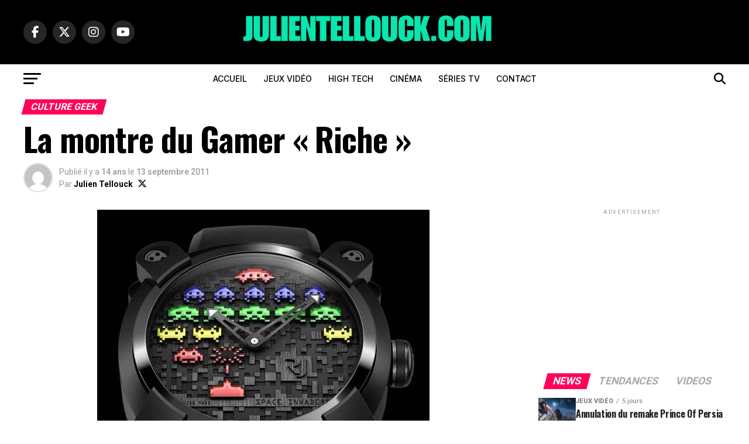

--- FILE ---
content_type: text/html; charset=UTF-8
request_url: https://www.julientellouck.com/la-montre-du-gamer-riche
body_size: 25751
content:
<!DOCTYPE html>
<html lang="fr-FR">
<head>
<meta charset="UTF-8" >
<meta name="viewport" id="viewport" content="width=device-width, initial-scale=1.0, maximum-scale=5.0, minimum-scale=1.0, user-scalable=yes" />
<link rel="pingback" href="https://www.julientellouck.com/xmlrpc.php" />
<meta property="og:type" content="article" />
					<meta property="og:image" content="https://www.julientellouck.com/wp-content/uploads/2011/09/33175.jpg" />
		<meta name="twitter:image" content="https://www.julientellouck.com/wp-content/uploads/2011/09/33175.jpg" />
	<meta property="og:url" content="https://www.julientellouck.com/la-montre-du-gamer-riche" />
<meta property="og:title" content="La montre du Gamer « Riche »" />
<meta property="og:description" content="L&rsquo;horloger Romain Jerome s&rsquo;est associé avec Taito (le papa de Space Invaders) pour créer deux séries de montres Geek et Vintage (ça veut « du vieux à la mode »).  Les montres sont en série limitée à 78 pièces par modèles, en référence à l’année de sortie du jeu vidéo. Rappelez vous, en 1978 la sortie de Space Invaders avait provoqué au Japon une [&hellip;]" />
<meta name="twitter:card" content="summary_large_image">
<meta name="twitter:url" content="https://www.julientellouck.com/la-montre-du-gamer-riche">
<meta name="twitter:title" content="La montre du Gamer « Riche »">
<meta name="twitter:description" content="L&rsquo;horloger Romain Jerome s&rsquo;est associé avec Taito (le papa de Space Invaders) pour créer deux séries de montres Geek et Vintage (ça veut « du vieux à la mode »).  Les montres sont en série limitée à 78 pièces par modèles, en référence à l’année de sortie du jeu vidéo. Rappelez vous, en 1978 la sortie de Space Invaders avait provoqué au Japon une [&hellip;]">
<script type="text/javascript">
/* <![CDATA[ */
(()=>{var e={};e.g=function(){if("object"==typeof globalThis)return globalThis;try{return this||new Function("return this")()}catch(e){if("object"==typeof window)return window}}(),function({ampUrl:n,isCustomizePreview:t,isAmpDevMode:r,noampQueryVarName:o,noampQueryVarValue:s,disabledStorageKey:i,mobileUserAgents:a,regexRegex:c}){if("undefined"==typeof sessionStorage)return;const d=new RegExp(c);if(!a.some((e=>{const n=e.match(d);return!(!n||!new RegExp(n[1],n[2]).test(navigator.userAgent))||navigator.userAgent.includes(e)})))return;e.g.addEventListener("DOMContentLoaded",(()=>{const e=document.getElementById("amp-mobile-version-switcher");if(!e)return;e.hidden=!1;const n=e.querySelector("a[href]");n&&n.addEventListener("click",(()=>{sessionStorage.removeItem(i)}))}));const g=r&&["paired-browsing-non-amp","paired-browsing-amp"].includes(window.name);if(sessionStorage.getItem(i)||t||g)return;const u=new URL(location.href),m=new URL(n);m.hash=u.hash,u.searchParams.has(o)&&s===u.searchParams.get(o)?sessionStorage.setItem(i,"1"):m.href!==u.href&&(window.stop(),location.replace(m.href))}({"ampUrl":"https:\/\/www.julientellouck.com\/la-montre-du-gamer-riche?amp=1","noampQueryVarName":"noamp","noampQueryVarValue":"mobile","disabledStorageKey":"amp_mobile_redirect_disabled","mobileUserAgents":["Mobile","Android","Silk\/","Kindle","BlackBerry","Opera Mini","Opera Mobi"],"regexRegex":"^\\\/((?:.|\\n)+)\\\/([i]*)$","isCustomizePreview":false,"isAmpDevMode":false})})();
/* ]]> */
</script>
<meta name='robots' content='index, follow, max-image-preview:large, max-snippet:-1, max-video-preview:-1' />

	<!-- This site is optimized with the Yoast SEO Premium plugin v26.8 (Yoast SEO v26.8) - https://yoast.com/product/yoast-seo-premium-wordpress/ -->
	<title>La montre du Gamer &quot;Riche&quot; – Culture Geek | Julien Tellouck</title>
	<link rel="canonical" href="https://www.julientellouck.com/la-montre-du-gamer-riche" />
	<meta property="og:locale" content="fr_FR" />
	<meta property="og:type" content="article" />
	<meta property="og:title" content="La montre du Gamer &quot;Riche&quot; – Culture Geek | Julien Tellouck" />
	<meta property="og:description" content="L&rsquo;horloger Romain Jerome s&rsquo;est associé avec Taito (le papa de Space Invaders) pour créer deux séries de montres Geek et Vintage (ça veut « du vieux à la mode »).  Les montres sont en série limitée à 78 pièces par modèles, en référence à l’année de sortie du jeu vidéo. Rappelez vous, en 1978 la sortie de Space Invaders avait provoqué au Japon une [&hellip;]" />
	<meta property="og:url" content="https://www.julientellouck.com/la-montre-du-gamer-riche" />
	<meta property="og:site_name" content="Julien Tellouck" />
	<meta property="article:publisher" content="https://www.facebook.com/JulienTellouck" />
	<meta property="article:author" content="https://www.facebook.com/JulienTellouck" />
	<meta property="article:published_time" content="2011-09-13T05:33:40+00:00" />
	<meta property="og:image" content="https://www.julientellouck.com/wp-content/uploads/2011/09/33175.jpg" />
	<meta property="og:image:width" content="568" />
	<meta property="og:image:height" content="816" />
	<meta property="og:image:type" content="image/jpeg" />
	<meta name="author" content="Julien Tellouck" />
	<meta name="twitter:card" content="summary_large_image" />
	<meta name="twitter:creator" content="@JulienTellouck" />
	<meta name="twitter:site" content="@JulienTellouck" />
	<meta name="twitter:label1" content="Écrit par" />
	<meta name="twitter:data1" content="Julien Tellouck" />
	<meta name="twitter:label2" content="Durée de lecture estimée" />
	<meta name="twitter:data2" content="1 minute" />
	<script type="application/ld+json" class="yoast-schema-graph">{"@context":"https://schema.org","@graph":[{"@type":"NewsArticle","@id":"https://www.julientellouck.com/la-montre-du-gamer-riche#article","isPartOf":{"@id":"https://www.julientellouck.com/la-montre-du-gamer-riche"},"author":{"name":"Julien Tellouck","@id":"https://www.julientellouck.com/#/schema/person/7f937f30ef214a436a86aaa2ffd21ba9"},"headline":"La montre du Gamer « Riche »","datePublished":"2011-09-13T05:33:40+00:00","mainEntityOfPage":{"@id":"https://www.julientellouck.com/la-montre-du-gamer-riche"},"wordCount":123,"publisher":{"@id":"https://www.julientellouck.com/#/schema/person/7f937f30ef214a436a86aaa2ffd21ba9"},"image":{"@id":"https://www.julientellouck.com/la-montre-du-gamer-riche#primaryimage"},"thumbnailUrl":"https://www.julientellouck.com/wp-content/uploads/2011/09/33175.jpg","articleSection":["Culture Geek"],"inLanguage":"fr-FR"},{"@type":"WebPage","@id":"https://www.julientellouck.com/la-montre-du-gamer-riche","url":"https://www.julientellouck.com/la-montre-du-gamer-riche","name":"La montre du Gamer \"Riche\" – Culture Geek | Julien Tellouck","isPartOf":{"@id":"https://www.julientellouck.com/#website"},"primaryImageOfPage":{"@id":"https://www.julientellouck.com/la-montre-du-gamer-riche#primaryimage"},"image":{"@id":"https://www.julientellouck.com/la-montre-du-gamer-riche#primaryimage"},"thumbnailUrl":"https://www.julientellouck.com/wp-content/uploads/2011/09/33175.jpg","datePublished":"2011-09-13T05:33:40+00:00","breadcrumb":{"@id":"https://www.julientellouck.com/la-montre-du-gamer-riche#breadcrumb"},"inLanguage":"fr-FR","potentialAction":[{"@type":"ReadAction","target":["https://www.julientellouck.com/la-montre-du-gamer-riche"]}]},{"@type":"ImageObject","inLanguage":"fr-FR","@id":"https://www.julientellouck.com/la-montre-du-gamer-riche#primaryimage","url":"https://www.julientellouck.com/wp-content/uploads/2011/09/33175.jpg","contentUrl":"https://www.julientellouck.com/wp-content/uploads/2011/09/33175.jpg","width":"568","height":"816"},{"@type":"BreadcrumbList","@id":"https://www.julientellouck.com/la-montre-du-gamer-riche#breadcrumb","itemListElement":[{"@type":"ListItem","position":1,"name":"Accueil","item":"https://www.julientellouck.com/"},{"@type":"ListItem","position":2,"name":"Le blog Officiel de Julien Tellouck","item":"https://www.julientellouck.com/blog-officiel-de-julien-tellouck"},{"@type":"ListItem","position":3,"name":"La montre du Gamer « Riche »"}]},{"@type":"WebSite","@id":"https://www.julientellouck.com/#website","url":"https://www.julientellouck.com/","name":"Julien Tellouck","description":"Jeux vidéo, High Tech &amp; Culture Geek","publisher":{"@id":"https://www.julientellouck.com/#/schema/person/7f937f30ef214a436a86aaa2ffd21ba9"},"alternateName":"JulienTellouck.com","potentialAction":[{"@type":"SearchAction","target":{"@type":"EntryPoint","urlTemplate":"https://www.julientellouck.com/?s={search_term_string}"},"query-input":{"@type":"PropertyValueSpecification","valueRequired":true,"valueName":"search_term_string"}}],"inLanguage":"fr-FR"},{"@type":["Person","Organization"],"@id":"https://www.julientellouck.com/#/schema/person/7f937f30ef214a436a86aaa2ffd21ba9","name":"Julien Tellouck","image":{"@type":"ImageObject","inLanguage":"fr-FR","@id":"https://www.julientellouck.com/#/schema/person/image/","url":"https://www.julientellouck.com/wp-content/uploads/2020/05/8AD09C61-8983-4651-BEAE-EC0C5B2BD7E2.jpeg","contentUrl":"https://www.julientellouck.com/wp-content/uploads/2020/05/8AD09C61-8983-4651-BEAE-EC0C5B2BD7E2.jpeg","width":1653,"height":2480,"caption":"Julien Tellouck"},"logo":{"@id":"https://www.julientellouck.com/#/schema/person/image/"},"description":"Julien Tellouck est animateur TV sur Game One et animateur radio sur Fun Radio. Producteur et spécialiste reconnu des jeux vidéo, il partage également son expertise en high tech, cinéma, séries TV et mangas. Consultant et passionné de pop culture, il décrypte chaque semaine l’actualité geek et gaming pour le grand public.","sameAs":["https://www.julientellouck.com","https://www.facebook.com/JulienTellouck","https://www.instagram.com/julientellouck/","https://www.linkedin.com/in/julientellouck/","https://x.com/JulienTellouck","https://www.youtube.com/@julientelloucktv"],"publishingPrinciples":"https://www.julientellouck.com/mentions-legales"}]}</script>
	<!-- / Yoast SEO Premium plugin. -->


<link rel='dns-prefetch' href='//www.googletagmanager.com' />
<link rel='dns-prefetch' href='//ajax.googleapis.com' />
<link rel='dns-prefetch' href='//fonts.googleapis.com' />
<link rel='dns-prefetch' href='//pagead2.googlesyndication.com' />
<link rel="alternate" type="application/rss+xml" title="Julien Tellouck &raquo; Flux" href="https://www.julientellouck.com/feed" />
<style id='wp-img-auto-sizes-contain-inline-css' type='text/css'>
img:is([sizes=auto i],[sizes^="auto," i]){contain-intrinsic-size:3000px 1500px}
/*# sourceURL=wp-img-auto-sizes-contain-inline-css */
</style>
<style id='wp-block-library-inline-css' type='text/css'>
:root{--wp-block-synced-color:#7a00df;--wp-block-synced-color--rgb:122,0,223;--wp-bound-block-color:var(--wp-block-synced-color);--wp-editor-canvas-background:#ddd;--wp-admin-theme-color:#007cba;--wp-admin-theme-color--rgb:0,124,186;--wp-admin-theme-color-darker-10:#006ba1;--wp-admin-theme-color-darker-10--rgb:0,107,160.5;--wp-admin-theme-color-darker-20:#005a87;--wp-admin-theme-color-darker-20--rgb:0,90,135;--wp-admin-border-width-focus:2px}@media (min-resolution:192dpi){:root{--wp-admin-border-width-focus:1.5px}}.wp-element-button{cursor:pointer}:root .has-very-light-gray-background-color{background-color:#eee}:root .has-very-dark-gray-background-color{background-color:#313131}:root .has-very-light-gray-color{color:#eee}:root .has-very-dark-gray-color{color:#313131}:root .has-vivid-green-cyan-to-vivid-cyan-blue-gradient-background{background:linear-gradient(135deg,#00d084,#0693e3)}:root .has-purple-crush-gradient-background{background:linear-gradient(135deg,#34e2e4,#4721fb 50%,#ab1dfe)}:root .has-hazy-dawn-gradient-background{background:linear-gradient(135deg,#faaca8,#dad0ec)}:root .has-subdued-olive-gradient-background{background:linear-gradient(135deg,#fafae1,#67a671)}:root .has-atomic-cream-gradient-background{background:linear-gradient(135deg,#fdd79a,#004a59)}:root .has-nightshade-gradient-background{background:linear-gradient(135deg,#330968,#31cdcf)}:root .has-midnight-gradient-background{background:linear-gradient(135deg,#020381,#2874fc)}:root{--wp--preset--font-size--normal:16px;--wp--preset--font-size--huge:42px}.has-regular-font-size{font-size:1em}.has-larger-font-size{font-size:2.625em}.has-normal-font-size{font-size:var(--wp--preset--font-size--normal)}.has-huge-font-size{font-size:var(--wp--preset--font-size--huge)}.has-text-align-center{text-align:center}.has-text-align-left{text-align:left}.has-text-align-right{text-align:right}.has-fit-text{white-space:nowrap!important}#end-resizable-editor-section{display:none}.aligncenter{clear:both}.items-justified-left{justify-content:flex-start}.items-justified-center{justify-content:center}.items-justified-right{justify-content:flex-end}.items-justified-space-between{justify-content:space-between}.screen-reader-text{border:0;clip-path:inset(50%);height:1px;margin:-1px;overflow:hidden;padding:0;position:absolute;width:1px;word-wrap:normal!important}.screen-reader-text:focus{background-color:#ddd;clip-path:none;color:#444;display:block;font-size:1em;height:auto;left:5px;line-height:normal;padding:15px 23px 14px;text-decoration:none;top:5px;width:auto;z-index:100000}html :where(.has-border-color){border-style:solid}html :where([style*=border-top-color]){border-top-style:solid}html :where([style*=border-right-color]){border-right-style:solid}html :where([style*=border-bottom-color]){border-bottom-style:solid}html :where([style*=border-left-color]){border-left-style:solid}html :where([style*=border-width]){border-style:solid}html :where([style*=border-top-width]){border-top-style:solid}html :where([style*=border-right-width]){border-right-style:solid}html :where([style*=border-bottom-width]){border-bottom-style:solid}html :where([style*=border-left-width]){border-left-style:solid}html :where(img[class*=wp-image-]){height:auto;max-width:100%}:where(figure){margin:0 0 1em}html :where(.is-position-sticky){--wp-admin--admin-bar--position-offset:var(--wp-admin--admin-bar--height,0px)}@media screen and (max-width:600px){html :where(.is-position-sticky){--wp-admin--admin-bar--position-offset:0px}}

/*# sourceURL=wp-block-library-inline-css */
</style><style id='wp-block-gallery-inline-css' type='text/css'>
.blocks-gallery-grid:not(.has-nested-images),.wp-block-gallery:not(.has-nested-images){display:flex;flex-wrap:wrap;list-style-type:none;margin:0;padding:0}.blocks-gallery-grid:not(.has-nested-images) .blocks-gallery-image,.blocks-gallery-grid:not(.has-nested-images) .blocks-gallery-item,.wp-block-gallery:not(.has-nested-images) .blocks-gallery-image,.wp-block-gallery:not(.has-nested-images) .blocks-gallery-item{display:flex;flex-direction:column;flex-grow:1;justify-content:center;margin:0 1em 1em 0;position:relative;width:calc(50% - 1em)}.blocks-gallery-grid:not(.has-nested-images) .blocks-gallery-image:nth-of-type(2n),.blocks-gallery-grid:not(.has-nested-images) .blocks-gallery-item:nth-of-type(2n),.wp-block-gallery:not(.has-nested-images) .blocks-gallery-image:nth-of-type(2n),.wp-block-gallery:not(.has-nested-images) .blocks-gallery-item:nth-of-type(2n){margin-right:0}.blocks-gallery-grid:not(.has-nested-images) .blocks-gallery-image figure,.blocks-gallery-grid:not(.has-nested-images) .blocks-gallery-item figure,.wp-block-gallery:not(.has-nested-images) .blocks-gallery-image figure,.wp-block-gallery:not(.has-nested-images) .blocks-gallery-item figure{align-items:flex-end;display:flex;height:100%;justify-content:flex-start;margin:0}.blocks-gallery-grid:not(.has-nested-images) .blocks-gallery-image img,.blocks-gallery-grid:not(.has-nested-images) .blocks-gallery-item img,.wp-block-gallery:not(.has-nested-images) .blocks-gallery-image img,.wp-block-gallery:not(.has-nested-images) .blocks-gallery-item img{display:block;height:auto;max-width:100%;width:auto}.blocks-gallery-grid:not(.has-nested-images) .blocks-gallery-image figcaption,.blocks-gallery-grid:not(.has-nested-images) .blocks-gallery-item figcaption,.wp-block-gallery:not(.has-nested-images) .blocks-gallery-image figcaption,.wp-block-gallery:not(.has-nested-images) .blocks-gallery-item figcaption{background:linear-gradient(0deg,#000000b3,#0000004d 70%,#0000);bottom:0;box-sizing:border-box;color:#fff;font-size:.8em;margin:0;max-height:100%;overflow:auto;padding:3em .77em .7em;position:absolute;text-align:center;width:100%;z-index:2}.blocks-gallery-grid:not(.has-nested-images) .blocks-gallery-image figcaption img,.blocks-gallery-grid:not(.has-nested-images) .blocks-gallery-item figcaption img,.wp-block-gallery:not(.has-nested-images) .blocks-gallery-image figcaption img,.wp-block-gallery:not(.has-nested-images) .blocks-gallery-item figcaption img{display:inline}.blocks-gallery-grid:not(.has-nested-images) figcaption,.wp-block-gallery:not(.has-nested-images) figcaption{flex-grow:1}.blocks-gallery-grid:not(.has-nested-images).is-cropped .blocks-gallery-image a,.blocks-gallery-grid:not(.has-nested-images).is-cropped .blocks-gallery-image img,.blocks-gallery-grid:not(.has-nested-images).is-cropped .blocks-gallery-item a,.blocks-gallery-grid:not(.has-nested-images).is-cropped .blocks-gallery-item img,.wp-block-gallery:not(.has-nested-images).is-cropped .blocks-gallery-image a,.wp-block-gallery:not(.has-nested-images).is-cropped .blocks-gallery-image img,.wp-block-gallery:not(.has-nested-images).is-cropped .blocks-gallery-item a,.wp-block-gallery:not(.has-nested-images).is-cropped .blocks-gallery-item img{flex:1;height:100%;object-fit:cover;width:100%}.blocks-gallery-grid:not(.has-nested-images).columns-1 .blocks-gallery-image,.blocks-gallery-grid:not(.has-nested-images).columns-1 .blocks-gallery-item,.wp-block-gallery:not(.has-nested-images).columns-1 .blocks-gallery-image,.wp-block-gallery:not(.has-nested-images).columns-1 .blocks-gallery-item{margin-right:0;width:100%}@media (min-width:600px){.blocks-gallery-grid:not(.has-nested-images).columns-3 .blocks-gallery-image,.blocks-gallery-grid:not(.has-nested-images).columns-3 .blocks-gallery-item,.wp-block-gallery:not(.has-nested-images).columns-3 .blocks-gallery-image,.wp-block-gallery:not(.has-nested-images).columns-3 .blocks-gallery-item{margin-right:1em;width:calc(33.33333% - .66667em)}.blocks-gallery-grid:not(.has-nested-images).columns-4 .blocks-gallery-image,.blocks-gallery-grid:not(.has-nested-images).columns-4 .blocks-gallery-item,.wp-block-gallery:not(.has-nested-images).columns-4 .blocks-gallery-image,.wp-block-gallery:not(.has-nested-images).columns-4 .blocks-gallery-item{margin-right:1em;width:calc(25% - .75em)}.blocks-gallery-grid:not(.has-nested-images).columns-5 .blocks-gallery-image,.blocks-gallery-grid:not(.has-nested-images).columns-5 .blocks-gallery-item,.wp-block-gallery:not(.has-nested-images).columns-5 .blocks-gallery-image,.wp-block-gallery:not(.has-nested-images).columns-5 .blocks-gallery-item{margin-right:1em;width:calc(20% - .8em)}.blocks-gallery-grid:not(.has-nested-images).columns-6 .blocks-gallery-image,.blocks-gallery-grid:not(.has-nested-images).columns-6 .blocks-gallery-item,.wp-block-gallery:not(.has-nested-images).columns-6 .blocks-gallery-image,.wp-block-gallery:not(.has-nested-images).columns-6 .blocks-gallery-item{margin-right:1em;width:calc(16.66667% - .83333em)}.blocks-gallery-grid:not(.has-nested-images).columns-7 .blocks-gallery-image,.blocks-gallery-grid:not(.has-nested-images).columns-7 .blocks-gallery-item,.wp-block-gallery:not(.has-nested-images).columns-7 .blocks-gallery-image,.wp-block-gallery:not(.has-nested-images).columns-7 .blocks-gallery-item{margin-right:1em;width:calc(14.28571% - .85714em)}.blocks-gallery-grid:not(.has-nested-images).columns-8 .blocks-gallery-image,.blocks-gallery-grid:not(.has-nested-images).columns-8 .blocks-gallery-item,.wp-block-gallery:not(.has-nested-images).columns-8 .blocks-gallery-image,.wp-block-gallery:not(.has-nested-images).columns-8 .blocks-gallery-item{margin-right:1em;width:calc(12.5% - .875em)}.blocks-gallery-grid:not(.has-nested-images).columns-1 .blocks-gallery-image:nth-of-type(1n),.blocks-gallery-grid:not(.has-nested-images).columns-1 .blocks-gallery-item:nth-of-type(1n),.blocks-gallery-grid:not(.has-nested-images).columns-2 .blocks-gallery-image:nth-of-type(2n),.blocks-gallery-grid:not(.has-nested-images).columns-2 .blocks-gallery-item:nth-of-type(2n),.blocks-gallery-grid:not(.has-nested-images).columns-3 .blocks-gallery-image:nth-of-type(3n),.blocks-gallery-grid:not(.has-nested-images).columns-3 .blocks-gallery-item:nth-of-type(3n),.blocks-gallery-grid:not(.has-nested-images).columns-4 .blocks-gallery-image:nth-of-type(4n),.blocks-gallery-grid:not(.has-nested-images).columns-4 .blocks-gallery-item:nth-of-type(4n),.blocks-gallery-grid:not(.has-nested-images).columns-5 .blocks-gallery-image:nth-of-type(5n),.blocks-gallery-grid:not(.has-nested-images).columns-5 .blocks-gallery-item:nth-of-type(5n),.blocks-gallery-grid:not(.has-nested-images).columns-6 .blocks-gallery-image:nth-of-type(6n),.blocks-gallery-grid:not(.has-nested-images).columns-6 .blocks-gallery-item:nth-of-type(6n),.blocks-gallery-grid:not(.has-nested-images).columns-7 .blocks-gallery-image:nth-of-type(7n),.blocks-gallery-grid:not(.has-nested-images).columns-7 .blocks-gallery-item:nth-of-type(7n),.blocks-gallery-grid:not(.has-nested-images).columns-8 .blocks-gallery-image:nth-of-type(8n),.blocks-gallery-grid:not(.has-nested-images).columns-8 .blocks-gallery-item:nth-of-type(8n),.wp-block-gallery:not(.has-nested-images).columns-1 .blocks-gallery-image:nth-of-type(1n),.wp-block-gallery:not(.has-nested-images).columns-1 .blocks-gallery-item:nth-of-type(1n),.wp-block-gallery:not(.has-nested-images).columns-2 .blocks-gallery-image:nth-of-type(2n),.wp-block-gallery:not(.has-nested-images).columns-2 .blocks-gallery-item:nth-of-type(2n),.wp-block-gallery:not(.has-nested-images).columns-3 .blocks-gallery-image:nth-of-type(3n),.wp-block-gallery:not(.has-nested-images).columns-3 .blocks-gallery-item:nth-of-type(3n),.wp-block-gallery:not(.has-nested-images).columns-4 .blocks-gallery-image:nth-of-type(4n),.wp-block-gallery:not(.has-nested-images).columns-4 .blocks-gallery-item:nth-of-type(4n),.wp-block-gallery:not(.has-nested-images).columns-5 .blocks-gallery-image:nth-of-type(5n),.wp-block-gallery:not(.has-nested-images).columns-5 .blocks-gallery-item:nth-of-type(5n),.wp-block-gallery:not(.has-nested-images).columns-6 .blocks-gallery-image:nth-of-type(6n),.wp-block-gallery:not(.has-nested-images).columns-6 .blocks-gallery-item:nth-of-type(6n),.wp-block-gallery:not(.has-nested-images).columns-7 .blocks-gallery-image:nth-of-type(7n),.wp-block-gallery:not(.has-nested-images).columns-7 .blocks-gallery-item:nth-of-type(7n),.wp-block-gallery:not(.has-nested-images).columns-8 .blocks-gallery-image:nth-of-type(8n),.wp-block-gallery:not(.has-nested-images).columns-8 .blocks-gallery-item:nth-of-type(8n){margin-right:0}}.blocks-gallery-grid:not(.has-nested-images) .blocks-gallery-image:last-child,.blocks-gallery-grid:not(.has-nested-images) .blocks-gallery-item:last-child,.wp-block-gallery:not(.has-nested-images) .blocks-gallery-image:last-child,.wp-block-gallery:not(.has-nested-images) .blocks-gallery-item:last-child{margin-right:0}.blocks-gallery-grid:not(.has-nested-images).alignleft,.blocks-gallery-grid:not(.has-nested-images).alignright,.wp-block-gallery:not(.has-nested-images).alignleft,.wp-block-gallery:not(.has-nested-images).alignright{max-width:420px;width:100%}.blocks-gallery-grid:not(.has-nested-images).aligncenter .blocks-gallery-item figure,.wp-block-gallery:not(.has-nested-images).aligncenter .blocks-gallery-item figure{justify-content:center}.wp-block-gallery:not(.is-cropped) .blocks-gallery-item{align-self:flex-start}figure.wp-block-gallery.has-nested-images{align-items:normal}.wp-block-gallery.has-nested-images figure.wp-block-image:not(#individual-image){margin:0;width:calc(50% - var(--wp--style--unstable-gallery-gap, 16px)/2)}.wp-block-gallery.has-nested-images figure.wp-block-image{box-sizing:border-box;display:flex;flex-direction:column;flex-grow:1;justify-content:center;max-width:100%;position:relative}.wp-block-gallery.has-nested-images figure.wp-block-image>a,.wp-block-gallery.has-nested-images figure.wp-block-image>div{flex-direction:column;flex-grow:1;margin:0}.wp-block-gallery.has-nested-images figure.wp-block-image img{display:block;height:auto;max-width:100%!important;width:auto}.wp-block-gallery.has-nested-images figure.wp-block-image figcaption,.wp-block-gallery.has-nested-images figure.wp-block-image:has(figcaption):before{bottom:0;left:0;max-height:100%;position:absolute;right:0}.wp-block-gallery.has-nested-images figure.wp-block-image:has(figcaption):before{backdrop-filter:blur(3px);content:"";height:100%;-webkit-mask-image:linear-gradient(0deg,#000 20%,#0000);mask-image:linear-gradient(0deg,#000 20%,#0000);max-height:40%;pointer-events:none}.wp-block-gallery.has-nested-images figure.wp-block-image figcaption{box-sizing:border-box;color:#fff;font-size:13px;margin:0;overflow:auto;padding:1em;text-align:center;text-shadow:0 0 1.5px #000}.wp-block-gallery.has-nested-images figure.wp-block-image figcaption::-webkit-scrollbar{height:12px;width:12px}.wp-block-gallery.has-nested-images figure.wp-block-image figcaption::-webkit-scrollbar-track{background-color:initial}.wp-block-gallery.has-nested-images figure.wp-block-image figcaption::-webkit-scrollbar-thumb{background-clip:padding-box;background-color:initial;border:3px solid #0000;border-radius:8px}.wp-block-gallery.has-nested-images figure.wp-block-image figcaption:focus-within::-webkit-scrollbar-thumb,.wp-block-gallery.has-nested-images figure.wp-block-image figcaption:focus::-webkit-scrollbar-thumb,.wp-block-gallery.has-nested-images figure.wp-block-image figcaption:hover::-webkit-scrollbar-thumb{background-color:#fffc}.wp-block-gallery.has-nested-images figure.wp-block-image figcaption{scrollbar-color:#0000 #0000;scrollbar-gutter:stable both-edges;scrollbar-width:thin}.wp-block-gallery.has-nested-images figure.wp-block-image figcaption:focus,.wp-block-gallery.has-nested-images figure.wp-block-image figcaption:focus-within,.wp-block-gallery.has-nested-images figure.wp-block-image figcaption:hover{scrollbar-color:#fffc #0000}.wp-block-gallery.has-nested-images figure.wp-block-image figcaption{will-change:transform}@media (hover:none){.wp-block-gallery.has-nested-images figure.wp-block-image figcaption{scrollbar-color:#fffc #0000}}.wp-block-gallery.has-nested-images figure.wp-block-image figcaption{background:linear-gradient(0deg,#0006,#0000)}.wp-block-gallery.has-nested-images figure.wp-block-image figcaption img{display:inline}.wp-block-gallery.has-nested-images figure.wp-block-image figcaption a{color:inherit}.wp-block-gallery.has-nested-images figure.wp-block-image.has-custom-border img{box-sizing:border-box}.wp-block-gallery.has-nested-images figure.wp-block-image.has-custom-border>a,.wp-block-gallery.has-nested-images figure.wp-block-image.has-custom-border>div,.wp-block-gallery.has-nested-images figure.wp-block-image.is-style-rounded>a,.wp-block-gallery.has-nested-images figure.wp-block-image.is-style-rounded>div{flex:1 1 auto}.wp-block-gallery.has-nested-images figure.wp-block-image.has-custom-border figcaption,.wp-block-gallery.has-nested-images figure.wp-block-image.is-style-rounded figcaption{background:none;color:inherit;flex:initial;margin:0;padding:10px 10px 9px;position:relative;text-shadow:none}.wp-block-gallery.has-nested-images figure.wp-block-image.has-custom-border:before,.wp-block-gallery.has-nested-images figure.wp-block-image.is-style-rounded:before{content:none}.wp-block-gallery.has-nested-images figcaption{flex-basis:100%;flex-grow:1;text-align:center}.wp-block-gallery.has-nested-images:not(.is-cropped) figure.wp-block-image:not(#individual-image){margin-bottom:auto;margin-top:0}.wp-block-gallery.has-nested-images.is-cropped figure.wp-block-image:not(#individual-image){align-self:inherit}.wp-block-gallery.has-nested-images.is-cropped figure.wp-block-image:not(#individual-image)>a,.wp-block-gallery.has-nested-images.is-cropped figure.wp-block-image:not(#individual-image)>div:not(.components-drop-zone){display:flex}.wp-block-gallery.has-nested-images.is-cropped figure.wp-block-image:not(#individual-image) a,.wp-block-gallery.has-nested-images.is-cropped figure.wp-block-image:not(#individual-image) img{flex:1 0 0%;height:100%;object-fit:cover;width:100%}.wp-block-gallery.has-nested-images.columns-1 figure.wp-block-image:not(#individual-image){width:100%}@media (min-width:600px){.wp-block-gallery.has-nested-images.columns-3 figure.wp-block-image:not(#individual-image){width:calc(33.33333% - var(--wp--style--unstable-gallery-gap, 16px)*.66667)}.wp-block-gallery.has-nested-images.columns-4 figure.wp-block-image:not(#individual-image){width:calc(25% - var(--wp--style--unstable-gallery-gap, 16px)*.75)}.wp-block-gallery.has-nested-images.columns-5 figure.wp-block-image:not(#individual-image){width:calc(20% - var(--wp--style--unstable-gallery-gap, 16px)*.8)}.wp-block-gallery.has-nested-images.columns-6 figure.wp-block-image:not(#individual-image){width:calc(16.66667% - var(--wp--style--unstable-gallery-gap, 16px)*.83333)}.wp-block-gallery.has-nested-images.columns-7 figure.wp-block-image:not(#individual-image){width:calc(14.28571% - var(--wp--style--unstable-gallery-gap, 16px)*.85714)}.wp-block-gallery.has-nested-images.columns-8 figure.wp-block-image:not(#individual-image){width:calc(12.5% - var(--wp--style--unstable-gallery-gap, 16px)*.875)}.wp-block-gallery.has-nested-images.columns-default figure.wp-block-image:not(#individual-image){width:calc(33.33% - var(--wp--style--unstable-gallery-gap, 16px)*.66667)}.wp-block-gallery.has-nested-images.columns-default figure.wp-block-image:not(#individual-image):first-child:nth-last-child(2),.wp-block-gallery.has-nested-images.columns-default figure.wp-block-image:not(#individual-image):first-child:nth-last-child(2)~figure.wp-block-image:not(#individual-image){width:calc(50% - var(--wp--style--unstable-gallery-gap, 16px)*.5)}.wp-block-gallery.has-nested-images.columns-default figure.wp-block-image:not(#individual-image):first-child:last-child{width:100%}}.wp-block-gallery.has-nested-images.alignleft,.wp-block-gallery.has-nested-images.alignright{max-width:420px;width:100%}.wp-block-gallery.has-nested-images.aligncenter{justify-content:center}
/*# sourceURL=https://www.julientellouck.com/wp-includes/blocks/gallery/style.min.css */
</style>
<style id='wp-block-heading-inline-css' type='text/css'>
h1:where(.wp-block-heading).has-background,h2:where(.wp-block-heading).has-background,h3:where(.wp-block-heading).has-background,h4:where(.wp-block-heading).has-background,h5:where(.wp-block-heading).has-background,h6:where(.wp-block-heading).has-background{padding:1.25em 2.375em}h1.has-text-align-left[style*=writing-mode]:where([style*=vertical-lr]),h1.has-text-align-right[style*=writing-mode]:where([style*=vertical-rl]),h2.has-text-align-left[style*=writing-mode]:where([style*=vertical-lr]),h2.has-text-align-right[style*=writing-mode]:where([style*=vertical-rl]),h3.has-text-align-left[style*=writing-mode]:where([style*=vertical-lr]),h3.has-text-align-right[style*=writing-mode]:where([style*=vertical-rl]),h4.has-text-align-left[style*=writing-mode]:where([style*=vertical-lr]),h4.has-text-align-right[style*=writing-mode]:where([style*=vertical-rl]),h5.has-text-align-left[style*=writing-mode]:where([style*=vertical-lr]),h5.has-text-align-right[style*=writing-mode]:where([style*=vertical-rl]),h6.has-text-align-left[style*=writing-mode]:where([style*=vertical-lr]),h6.has-text-align-right[style*=writing-mode]:where([style*=vertical-rl]){rotate:180deg}
/*# sourceURL=https://www.julientellouck.com/wp-includes/blocks/heading/style.min.css */
</style>
<style id='wp-block-image-inline-css' type='text/css'>
.wp-block-image>a,.wp-block-image>figure>a{display:inline-block}.wp-block-image img{box-sizing:border-box;height:auto;max-width:100%;vertical-align:bottom}@media not (prefers-reduced-motion){.wp-block-image img.hide{visibility:hidden}.wp-block-image img.show{animation:show-content-image .4s}}.wp-block-image[style*=border-radius] img,.wp-block-image[style*=border-radius]>a{border-radius:inherit}.wp-block-image.has-custom-border img{box-sizing:border-box}.wp-block-image.aligncenter{text-align:center}.wp-block-image.alignfull>a,.wp-block-image.alignwide>a{width:100%}.wp-block-image.alignfull img,.wp-block-image.alignwide img{height:auto;width:100%}.wp-block-image .aligncenter,.wp-block-image .alignleft,.wp-block-image .alignright,.wp-block-image.aligncenter,.wp-block-image.alignleft,.wp-block-image.alignright{display:table}.wp-block-image .aligncenter>figcaption,.wp-block-image .alignleft>figcaption,.wp-block-image .alignright>figcaption,.wp-block-image.aligncenter>figcaption,.wp-block-image.alignleft>figcaption,.wp-block-image.alignright>figcaption{caption-side:bottom;display:table-caption}.wp-block-image .alignleft{float:left;margin:.5em 1em .5em 0}.wp-block-image .alignright{float:right;margin:.5em 0 .5em 1em}.wp-block-image .aligncenter{margin-left:auto;margin-right:auto}.wp-block-image :where(figcaption){margin-bottom:1em;margin-top:.5em}.wp-block-image.is-style-circle-mask img{border-radius:9999px}@supports ((-webkit-mask-image:none) or (mask-image:none)) or (-webkit-mask-image:none){.wp-block-image.is-style-circle-mask img{border-radius:0;-webkit-mask-image:url('data:image/svg+xml;utf8,<svg viewBox="0 0 100 100" xmlns="http://www.w3.org/2000/svg"><circle cx="50" cy="50" r="50"/></svg>');mask-image:url('data:image/svg+xml;utf8,<svg viewBox="0 0 100 100" xmlns="http://www.w3.org/2000/svg"><circle cx="50" cy="50" r="50"/></svg>');mask-mode:alpha;-webkit-mask-position:center;mask-position:center;-webkit-mask-repeat:no-repeat;mask-repeat:no-repeat;-webkit-mask-size:contain;mask-size:contain}}:root :where(.wp-block-image.is-style-rounded img,.wp-block-image .is-style-rounded img){border-radius:9999px}.wp-block-image figure{margin:0}.wp-lightbox-container{display:flex;flex-direction:column;position:relative}.wp-lightbox-container img{cursor:zoom-in}.wp-lightbox-container img:hover+button{opacity:1}.wp-lightbox-container button{align-items:center;backdrop-filter:blur(16px) saturate(180%);background-color:#5a5a5a40;border:none;border-radius:4px;cursor:zoom-in;display:flex;height:20px;justify-content:center;opacity:0;padding:0;position:absolute;right:16px;text-align:center;top:16px;width:20px;z-index:100}@media not (prefers-reduced-motion){.wp-lightbox-container button{transition:opacity .2s ease}}.wp-lightbox-container button:focus-visible{outline:3px auto #5a5a5a40;outline:3px auto -webkit-focus-ring-color;outline-offset:3px}.wp-lightbox-container button:hover{cursor:pointer;opacity:1}.wp-lightbox-container button:focus{opacity:1}.wp-lightbox-container button:focus,.wp-lightbox-container button:hover,.wp-lightbox-container button:not(:hover):not(:active):not(.has-background){background-color:#5a5a5a40;border:none}.wp-lightbox-overlay{box-sizing:border-box;cursor:zoom-out;height:100vh;left:0;overflow:hidden;position:fixed;top:0;visibility:hidden;width:100%;z-index:100000}.wp-lightbox-overlay .close-button{align-items:center;cursor:pointer;display:flex;justify-content:center;min-height:40px;min-width:40px;padding:0;position:absolute;right:calc(env(safe-area-inset-right) + 16px);top:calc(env(safe-area-inset-top) + 16px);z-index:5000000}.wp-lightbox-overlay .close-button:focus,.wp-lightbox-overlay .close-button:hover,.wp-lightbox-overlay .close-button:not(:hover):not(:active):not(.has-background){background:none;border:none}.wp-lightbox-overlay .lightbox-image-container{height:var(--wp--lightbox-container-height);left:50%;overflow:hidden;position:absolute;top:50%;transform:translate(-50%,-50%);transform-origin:top left;width:var(--wp--lightbox-container-width);z-index:9999999999}.wp-lightbox-overlay .wp-block-image{align-items:center;box-sizing:border-box;display:flex;height:100%;justify-content:center;margin:0;position:relative;transform-origin:0 0;width:100%;z-index:3000000}.wp-lightbox-overlay .wp-block-image img{height:var(--wp--lightbox-image-height);min-height:var(--wp--lightbox-image-height);min-width:var(--wp--lightbox-image-width);width:var(--wp--lightbox-image-width)}.wp-lightbox-overlay .wp-block-image figcaption{display:none}.wp-lightbox-overlay button{background:none;border:none}.wp-lightbox-overlay .scrim{background-color:#fff;height:100%;opacity:.9;position:absolute;width:100%;z-index:2000000}.wp-lightbox-overlay.active{visibility:visible}@media not (prefers-reduced-motion){.wp-lightbox-overlay.active{animation:turn-on-visibility .25s both}.wp-lightbox-overlay.active img{animation:turn-on-visibility .35s both}.wp-lightbox-overlay.show-closing-animation:not(.active){animation:turn-off-visibility .35s both}.wp-lightbox-overlay.show-closing-animation:not(.active) img{animation:turn-off-visibility .25s both}.wp-lightbox-overlay.zoom.active{animation:none;opacity:1;visibility:visible}.wp-lightbox-overlay.zoom.active .lightbox-image-container{animation:lightbox-zoom-in .4s}.wp-lightbox-overlay.zoom.active .lightbox-image-container img{animation:none}.wp-lightbox-overlay.zoom.active .scrim{animation:turn-on-visibility .4s forwards}.wp-lightbox-overlay.zoom.show-closing-animation:not(.active){animation:none}.wp-lightbox-overlay.zoom.show-closing-animation:not(.active) .lightbox-image-container{animation:lightbox-zoom-out .4s}.wp-lightbox-overlay.zoom.show-closing-animation:not(.active) .lightbox-image-container img{animation:none}.wp-lightbox-overlay.zoom.show-closing-animation:not(.active) .scrim{animation:turn-off-visibility .4s forwards}}@keyframes show-content-image{0%{visibility:hidden}99%{visibility:hidden}to{visibility:visible}}@keyframes turn-on-visibility{0%{opacity:0}to{opacity:1}}@keyframes turn-off-visibility{0%{opacity:1;visibility:visible}99%{opacity:0;visibility:visible}to{opacity:0;visibility:hidden}}@keyframes lightbox-zoom-in{0%{transform:translate(calc((-100vw + var(--wp--lightbox-scrollbar-width))/2 + var(--wp--lightbox-initial-left-position)),calc(-50vh + var(--wp--lightbox-initial-top-position))) scale(var(--wp--lightbox-scale))}to{transform:translate(-50%,-50%) scale(1)}}@keyframes lightbox-zoom-out{0%{transform:translate(-50%,-50%) scale(1);visibility:visible}99%{visibility:visible}to{transform:translate(calc((-100vw + var(--wp--lightbox-scrollbar-width))/2 + var(--wp--lightbox-initial-left-position)),calc(-50vh + var(--wp--lightbox-initial-top-position))) scale(var(--wp--lightbox-scale));visibility:hidden}}
/*# sourceURL=https://www.julientellouck.com/wp-includes/blocks/image/style.min.css */
</style>
<style id='wp-block-embed-inline-css' type='text/css'>
.wp-block-embed.alignleft,.wp-block-embed.alignright,.wp-block[data-align=left]>[data-type="core/embed"],.wp-block[data-align=right]>[data-type="core/embed"]{max-width:360px;width:100%}.wp-block-embed.alignleft .wp-block-embed__wrapper,.wp-block-embed.alignright .wp-block-embed__wrapper,.wp-block[data-align=left]>[data-type="core/embed"] .wp-block-embed__wrapper,.wp-block[data-align=right]>[data-type="core/embed"] .wp-block-embed__wrapper{min-width:280px}.wp-block-cover .wp-block-embed{min-height:240px;min-width:320px}.wp-block-embed{overflow-wrap:break-word}.wp-block-embed :where(figcaption){margin-bottom:1em;margin-top:.5em}.wp-block-embed iframe{max-width:100%}.wp-block-embed__wrapper{position:relative}.wp-embed-responsive .wp-has-aspect-ratio .wp-block-embed__wrapper:before{content:"";display:block;padding-top:50%}.wp-embed-responsive .wp-has-aspect-ratio iframe{bottom:0;height:100%;left:0;position:absolute;right:0;top:0;width:100%}.wp-embed-responsive .wp-embed-aspect-21-9 .wp-block-embed__wrapper:before{padding-top:42.85%}.wp-embed-responsive .wp-embed-aspect-18-9 .wp-block-embed__wrapper:before{padding-top:50%}.wp-embed-responsive .wp-embed-aspect-16-9 .wp-block-embed__wrapper:before{padding-top:56.25%}.wp-embed-responsive .wp-embed-aspect-4-3 .wp-block-embed__wrapper:before{padding-top:75%}.wp-embed-responsive .wp-embed-aspect-1-1 .wp-block-embed__wrapper:before{padding-top:100%}.wp-embed-responsive .wp-embed-aspect-9-16 .wp-block-embed__wrapper:before{padding-top:177.77%}.wp-embed-responsive .wp-embed-aspect-1-2 .wp-block-embed__wrapper:before{padding-top:200%}
/*# sourceURL=https://www.julientellouck.com/wp-includes/blocks/embed/style.min.css */
</style>
<style id='wp-block-paragraph-inline-css' type='text/css'>
.is-small-text{font-size:.875em}.is-regular-text{font-size:1em}.is-large-text{font-size:2.25em}.is-larger-text{font-size:3em}.has-drop-cap:not(:focus):first-letter{float:left;font-size:8.4em;font-style:normal;font-weight:100;line-height:.68;margin:.05em .1em 0 0;text-transform:uppercase}body.rtl .has-drop-cap:not(:focus):first-letter{float:none;margin-left:.1em}p.has-drop-cap.has-background{overflow:hidden}:root :where(p.has-background){padding:1.25em 2.375em}:where(p.has-text-color:not(.has-link-color)) a{color:inherit}p.has-text-align-left[style*="writing-mode:vertical-lr"],p.has-text-align-right[style*="writing-mode:vertical-rl"]{rotate:180deg}
/*# sourceURL=https://www.julientellouck.com/wp-includes/blocks/paragraph/style.min.css */
</style>
<style id='global-styles-inline-css' type='text/css'>
:root{--wp--preset--aspect-ratio--square: 1;--wp--preset--aspect-ratio--4-3: 4/3;--wp--preset--aspect-ratio--3-4: 3/4;--wp--preset--aspect-ratio--3-2: 3/2;--wp--preset--aspect-ratio--2-3: 2/3;--wp--preset--aspect-ratio--16-9: 16/9;--wp--preset--aspect-ratio--9-16: 9/16;--wp--preset--color--black: #000000;--wp--preset--color--cyan-bluish-gray: #abb8c3;--wp--preset--color--white: #ffffff;--wp--preset--color--pale-pink: #f78da7;--wp--preset--color--vivid-red: #cf2e2e;--wp--preset--color--luminous-vivid-orange: #ff6900;--wp--preset--color--luminous-vivid-amber: #fcb900;--wp--preset--color--light-green-cyan: #7bdcb5;--wp--preset--color--vivid-green-cyan: #00d084;--wp--preset--color--pale-cyan-blue: #8ed1fc;--wp--preset--color--vivid-cyan-blue: #0693e3;--wp--preset--color--vivid-purple: #9b51e0;--wp--preset--gradient--vivid-cyan-blue-to-vivid-purple: linear-gradient(135deg,rgb(6,147,227) 0%,rgb(155,81,224) 100%);--wp--preset--gradient--light-green-cyan-to-vivid-green-cyan: linear-gradient(135deg,rgb(122,220,180) 0%,rgb(0,208,130) 100%);--wp--preset--gradient--luminous-vivid-amber-to-luminous-vivid-orange: linear-gradient(135deg,rgb(252,185,0) 0%,rgb(255,105,0) 100%);--wp--preset--gradient--luminous-vivid-orange-to-vivid-red: linear-gradient(135deg,rgb(255,105,0) 0%,rgb(207,46,46) 100%);--wp--preset--gradient--very-light-gray-to-cyan-bluish-gray: linear-gradient(135deg,rgb(238,238,238) 0%,rgb(169,184,195) 100%);--wp--preset--gradient--cool-to-warm-spectrum: linear-gradient(135deg,rgb(74,234,220) 0%,rgb(151,120,209) 20%,rgb(207,42,186) 40%,rgb(238,44,130) 60%,rgb(251,105,98) 80%,rgb(254,248,76) 100%);--wp--preset--gradient--blush-light-purple: linear-gradient(135deg,rgb(255,206,236) 0%,rgb(152,150,240) 100%);--wp--preset--gradient--blush-bordeaux: linear-gradient(135deg,rgb(254,205,165) 0%,rgb(254,45,45) 50%,rgb(107,0,62) 100%);--wp--preset--gradient--luminous-dusk: linear-gradient(135deg,rgb(255,203,112) 0%,rgb(199,81,192) 50%,rgb(65,88,208) 100%);--wp--preset--gradient--pale-ocean: linear-gradient(135deg,rgb(255,245,203) 0%,rgb(182,227,212) 50%,rgb(51,167,181) 100%);--wp--preset--gradient--electric-grass: linear-gradient(135deg,rgb(202,248,128) 0%,rgb(113,206,126) 100%);--wp--preset--gradient--midnight: linear-gradient(135deg,rgb(2,3,129) 0%,rgb(40,116,252) 100%);--wp--preset--font-size--small: 13px;--wp--preset--font-size--medium: 20px;--wp--preset--font-size--large: 36px;--wp--preset--font-size--x-large: 42px;--wp--preset--spacing--20: 0.44rem;--wp--preset--spacing--30: 0.67rem;--wp--preset--spacing--40: 1rem;--wp--preset--spacing--50: 1.5rem;--wp--preset--spacing--60: 2.25rem;--wp--preset--spacing--70: 3.38rem;--wp--preset--spacing--80: 5.06rem;--wp--preset--shadow--natural: 6px 6px 9px rgba(0, 0, 0, 0.2);--wp--preset--shadow--deep: 12px 12px 50px rgba(0, 0, 0, 0.4);--wp--preset--shadow--sharp: 6px 6px 0px rgba(0, 0, 0, 0.2);--wp--preset--shadow--outlined: 6px 6px 0px -3px rgb(255, 255, 255), 6px 6px rgb(0, 0, 0);--wp--preset--shadow--crisp: 6px 6px 0px rgb(0, 0, 0);}:where(.is-layout-flex){gap: 0.5em;}:where(.is-layout-grid){gap: 0.5em;}body .is-layout-flex{display: flex;}.is-layout-flex{flex-wrap: wrap;align-items: center;}.is-layout-flex > :is(*, div){margin: 0;}body .is-layout-grid{display: grid;}.is-layout-grid > :is(*, div){margin: 0;}:where(.wp-block-columns.is-layout-flex){gap: 2em;}:where(.wp-block-columns.is-layout-grid){gap: 2em;}:where(.wp-block-post-template.is-layout-flex){gap: 1.25em;}:where(.wp-block-post-template.is-layout-grid){gap: 1.25em;}.has-black-color{color: var(--wp--preset--color--black) !important;}.has-cyan-bluish-gray-color{color: var(--wp--preset--color--cyan-bluish-gray) !important;}.has-white-color{color: var(--wp--preset--color--white) !important;}.has-pale-pink-color{color: var(--wp--preset--color--pale-pink) !important;}.has-vivid-red-color{color: var(--wp--preset--color--vivid-red) !important;}.has-luminous-vivid-orange-color{color: var(--wp--preset--color--luminous-vivid-orange) !important;}.has-luminous-vivid-amber-color{color: var(--wp--preset--color--luminous-vivid-amber) !important;}.has-light-green-cyan-color{color: var(--wp--preset--color--light-green-cyan) !important;}.has-vivid-green-cyan-color{color: var(--wp--preset--color--vivid-green-cyan) !important;}.has-pale-cyan-blue-color{color: var(--wp--preset--color--pale-cyan-blue) !important;}.has-vivid-cyan-blue-color{color: var(--wp--preset--color--vivid-cyan-blue) !important;}.has-vivid-purple-color{color: var(--wp--preset--color--vivid-purple) !important;}.has-black-background-color{background-color: var(--wp--preset--color--black) !important;}.has-cyan-bluish-gray-background-color{background-color: var(--wp--preset--color--cyan-bluish-gray) !important;}.has-white-background-color{background-color: var(--wp--preset--color--white) !important;}.has-pale-pink-background-color{background-color: var(--wp--preset--color--pale-pink) !important;}.has-vivid-red-background-color{background-color: var(--wp--preset--color--vivid-red) !important;}.has-luminous-vivid-orange-background-color{background-color: var(--wp--preset--color--luminous-vivid-orange) !important;}.has-luminous-vivid-amber-background-color{background-color: var(--wp--preset--color--luminous-vivid-amber) !important;}.has-light-green-cyan-background-color{background-color: var(--wp--preset--color--light-green-cyan) !important;}.has-vivid-green-cyan-background-color{background-color: var(--wp--preset--color--vivid-green-cyan) !important;}.has-pale-cyan-blue-background-color{background-color: var(--wp--preset--color--pale-cyan-blue) !important;}.has-vivid-cyan-blue-background-color{background-color: var(--wp--preset--color--vivid-cyan-blue) !important;}.has-vivid-purple-background-color{background-color: var(--wp--preset--color--vivid-purple) !important;}.has-black-border-color{border-color: var(--wp--preset--color--black) !important;}.has-cyan-bluish-gray-border-color{border-color: var(--wp--preset--color--cyan-bluish-gray) !important;}.has-white-border-color{border-color: var(--wp--preset--color--white) !important;}.has-pale-pink-border-color{border-color: var(--wp--preset--color--pale-pink) !important;}.has-vivid-red-border-color{border-color: var(--wp--preset--color--vivid-red) !important;}.has-luminous-vivid-orange-border-color{border-color: var(--wp--preset--color--luminous-vivid-orange) !important;}.has-luminous-vivid-amber-border-color{border-color: var(--wp--preset--color--luminous-vivid-amber) !important;}.has-light-green-cyan-border-color{border-color: var(--wp--preset--color--light-green-cyan) !important;}.has-vivid-green-cyan-border-color{border-color: var(--wp--preset--color--vivid-green-cyan) !important;}.has-pale-cyan-blue-border-color{border-color: var(--wp--preset--color--pale-cyan-blue) !important;}.has-vivid-cyan-blue-border-color{border-color: var(--wp--preset--color--vivid-cyan-blue) !important;}.has-vivid-purple-border-color{border-color: var(--wp--preset--color--vivid-purple) !important;}.has-vivid-cyan-blue-to-vivid-purple-gradient-background{background: var(--wp--preset--gradient--vivid-cyan-blue-to-vivid-purple) !important;}.has-light-green-cyan-to-vivid-green-cyan-gradient-background{background: var(--wp--preset--gradient--light-green-cyan-to-vivid-green-cyan) !important;}.has-luminous-vivid-amber-to-luminous-vivid-orange-gradient-background{background: var(--wp--preset--gradient--luminous-vivid-amber-to-luminous-vivid-orange) !important;}.has-luminous-vivid-orange-to-vivid-red-gradient-background{background: var(--wp--preset--gradient--luminous-vivid-orange-to-vivid-red) !important;}.has-very-light-gray-to-cyan-bluish-gray-gradient-background{background: var(--wp--preset--gradient--very-light-gray-to-cyan-bluish-gray) !important;}.has-cool-to-warm-spectrum-gradient-background{background: var(--wp--preset--gradient--cool-to-warm-spectrum) !important;}.has-blush-light-purple-gradient-background{background: var(--wp--preset--gradient--blush-light-purple) !important;}.has-blush-bordeaux-gradient-background{background: var(--wp--preset--gradient--blush-bordeaux) !important;}.has-luminous-dusk-gradient-background{background: var(--wp--preset--gradient--luminous-dusk) !important;}.has-pale-ocean-gradient-background{background: var(--wp--preset--gradient--pale-ocean) !important;}.has-electric-grass-gradient-background{background: var(--wp--preset--gradient--electric-grass) !important;}.has-midnight-gradient-background{background: var(--wp--preset--gradient--midnight) !important;}.has-small-font-size{font-size: var(--wp--preset--font-size--small) !important;}.has-medium-font-size{font-size: var(--wp--preset--font-size--medium) !important;}.has-large-font-size{font-size: var(--wp--preset--font-size--large) !important;}.has-x-large-font-size{font-size: var(--wp--preset--font-size--x-large) !important;}
/*# sourceURL=global-styles-inline-css */
</style>
<style id='core-block-supports-inline-css' type='text/css'>
.wp-block-gallery.wp-block-gallery-1{--wp--style--unstable-gallery-gap:var( --wp--style--gallery-gap-default, var( --gallery-block--gutter-size, var( --wp--style--block-gap, 0.5em ) ) );gap:var( --wp--style--gallery-gap-default, var( --gallery-block--gutter-size, var( --wp--style--block-gap, 0.5em ) ) );}
/*# sourceURL=core-block-supports-inline-css */
</style>

<style id='classic-theme-styles-inline-css' type='text/css'>
/*! This file is auto-generated */
.wp-block-button__link{color:#fff;background-color:#32373c;border-radius:9999px;box-shadow:none;text-decoration:none;padding:calc(.667em + 2px) calc(1.333em + 2px);font-size:1.125em}.wp-block-file__button{background:#32373c;color:#fff;text-decoration:none}
/*# sourceURL=/wp-includes/css/classic-themes.min.css */
</style>
<link rel='stylesheet' id='contact-form-7-css' href='https://www.julientellouck.com/wp-content/plugins/contact-form-7/includes/css/styles.css?ver=6.1.4' type='text/css' media='all' />
<link rel='stylesheet' id='ql-jquery-ui-css' href='//ajax.googleapis.com/ajax/libs/jqueryui/1.12.1/themes/smoothness/jquery-ui.css?ver=bcf3d030d6cc78141e1c15e68c4ff057' type='text/css' media='all' />
<link rel='stylesheet' id='mvp-custom-style-css' href='https://www.julientellouck.com/wp-content/themes/zox-news/style.css?ver=bcf3d030d6cc78141e1c15e68c4ff057' type='text/css' media='all' />
<style id='mvp-custom-style-inline-css' type='text/css'>


#mvp-wallpaper {
	background: url() no-repeat 50% 0;
	}

#mvp-foot-copy a {
	color: #0be6af;
	}

#mvp-content-main p a,
#mvp-content-main ul a,
#mvp-content-main ol a,
.mvp-post-add-main p a,
.mvp-post-add-main ul a,
.mvp-post-add-main ol a {
	box-shadow: inset 0 -4px 0 #0be6af;
	}

#mvp-content-main p a:hover,
#mvp-content-main ul a:hover,
#mvp-content-main ol a:hover,
.mvp-post-add-main p a:hover,
.mvp-post-add-main ul a:hover,
.mvp-post-add-main ol a:hover {
	background: #0be6af;
	}

a,
a:visited,
.post-info-name a,
.woocommerce .woocommerce-breadcrumb a {
	color: #ff005b;
	}

#mvp-side-wrap a:hover {
	color: #ff005b;
	}

.mvp-fly-top:hover,
.mvp-vid-box-wrap,
ul.mvp-soc-mob-list li.mvp-soc-mob-com {
	background: #0be6af;
	}

nav.mvp-fly-nav-menu ul li.menu-item-has-children:after,
.mvp-feat1-left-wrap span.mvp-cd-cat,
.mvp-widget-feat1-top-story span.mvp-cd-cat,
.mvp-widget-feat2-left-cont span.mvp-cd-cat,
.mvp-widget-dark-feat span.mvp-cd-cat,
.mvp-widget-dark-sub span.mvp-cd-cat,
.mvp-vid-wide-text span.mvp-cd-cat,
.mvp-feat2-top-text span.mvp-cd-cat,
.mvp-feat3-main-story span.mvp-cd-cat,
.mvp-feat3-sub-text span.mvp-cd-cat,
.mvp-feat4-main-text span.mvp-cd-cat,
.woocommerce-message:before,
.woocommerce-info:before,
.woocommerce-message:before {
	color: #0be6af;
	}

#searchform input,
.mvp-authors-name {
	border-bottom: 1px solid #0be6af;
	}

.mvp-fly-top:hover {
	border-top: 1px solid #0be6af;
	border-left: 1px solid #0be6af;
	border-bottom: 1px solid #0be6af;
	}

.woocommerce .widget_price_filter .ui-slider .ui-slider-handle,
.woocommerce #respond input#submit.alt,
.woocommerce a.button.alt,
.woocommerce button.button.alt,
.woocommerce input.button.alt,
.woocommerce #respond input#submit.alt:hover,
.woocommerce a.button.alt:hover,
.woocommerce button.button.alt:hover,
.woocommerce input.button.alt:hover {
	background-color: #0be6af;
	}

.woocommerce-error,
.woocommerce-info,
.woocommerce-message {
	border-top-color: #0be6af;
	}

ul.mvp-feat1-list-buts li.active span.mvp-feat1-list-but,
span.mvp-widget-home-title,
span.mvp-post-cat,
span.mvp-feat1-pop-head {
	background: #ff005b;
	}

.woocommerce span.onsale {
	background-color: #ff005b;
	}

.mvp-widget-feat2-side-more-but,
.woocommerce .star-rating span:before,
span.mvp-prev-next-label,
.mvp-cat-date-wrap .sticky {
	color: #ff005b !important;
	}

#mvp-main-nav-top,
#mvp-fly-wrap,
.mvp-soc-mob-right,
#mvp-main-nav-small-cont {
	background: #000000;
	}

#mvp-main-nav-small .mvp-fly-but-wrap span,
#mvp-main-nav-small .mvp-search-but-wrap span,
.mvp-nav-top-left .mvp-fly-but-wrap span,
#mvp-fly-wrap .mvp-fly-but-wrap span {
	background: #555555;
	}

.mvp-nav-top-right .mvp-nav-search-but,
span.mvp-fly-soc-head,
.mvp-soc-mob-right i,
#mvp-main-nav-small span.mvp-nav-search-but,
#mvp-main-nav-small .mvp-nav-menu ul li a  {
	color: #555555;
	}

#mvp-main-nav-small .mvp-nav-menu ul li.menu-item-has-children a:after {
	border-color: #555555 transparent transparent transparent;
	}

#mvp-nav-top-wrap span.mvp-nav-search-but:hover,
#mvp-main-nav-small span.mvp-nav-search-but:hover {
	color: #0be6af;
	}

#mvp-nav-top-wrap .mvp-fly-but-wrap:hover span,
#mvp-main-nav-small .mvp-fly-but-wrap:hover span,
span.mvp-woo-cart-num:hover {
	background: #0be6af;
	}

#mvp-main-nav-bot-cont {
	background: #ffffff;
	}

#mvp-nav-bot-wrap .mvp-fly-but-wrap span,
#mvp-nav-bot-wrap .mvp-search-but-wrap span {
	background: #000000;
	}

#mvp-nav-bot-wrap span.mvp-nav-search-but,
#mvp-nav-bot-wrap .mvp-nav-menu ul li a {
	color: #000000;
	}

#mvp-nav-bot-wrap .mvp-nav-menu ul li.menu-item-has-children a:after {
	border-color: #000000 transparent transparent transparent;
	}

.mvp-nav-menu ul li:hover a {
	border-bottom: 5px solid #0be6af;
	}

#mvp-nav-bot-wrap .mvp-fly-but-wrap:hover span {
	background: #0be6af;
	}

#mvp-nav-bot-wrap span.mvp-nav-search-but:hover {
	color: #0be6af;
	}

body,
.mvp-feat1-feat-text p,
.mvp-feat2-top-text p,
.mvp-feat3-main-text p,
.mvp-feat3-sub-text p,
#searchform input,
.mvp-author-info-text,
span.mvp-post-excerpt,
.mvp-nav-menu ul li ul.sub-menu li a,
nav.mvp-fly-nav-menu ul li a,
.mvp-ad-label,
span.mvp-feat-caption,
.mvp-post-tags a,
.mvp-post-tags a:visited,
span.mvp-author-box-name a,
#mvp-author-box-text p,
.mvp-post-gallery-text p,
ul.mvp-soc-mob-list li span,
#comments,
h3#reply-title,
h2.comments,
#mvp-foot-copy p,
span.mvp-fly-soc-head,
.mvp-post-tags-header,
span.mvp-prev-next-label,
span.mvp-post-add-link-but,
#mvp-comments-button a,
#mvp-comments-button span.mvp-comment-but-text,
.woocommerce ul.product_list_widget span.product-title,
.woocommerce ul.product_list_widget li a,
.woocommerce #reviews #comments ol.commentlist li .comment-text p.meta,
.woocommerce div.product p.price,
.woocommerce div.product p.price ins,
.woocommerce div.product p.price del,
.woocommerce ul.products li.product .price del,
.woocommerce ul.products li.product .price ins,
.woocommerce ul.products li.product .price,
.woocommerce #respond input#submit,
.woocommerce a.button,
.woocommerce button.button,
.woocommerce input.button,
.woocommerce .widget_price_filter .price_slider_amount .button,
.woocommerce span.onsale,
.woocommerce-review-link,
#woo-content p.woocommerce-result-count,
.woocommerce div.product .woocommerce-tabs ul.tabs li a,
a.mvp-inf-more-but,
span.mvp-cont-read-but,
span.mvp-cd-cat,
span.mvp-cd-date,
.mvp-feat4-main-text p,
span.mvp-woo-cart-num,
span.mvp-widget-home-title2,
.wp-caption,
#mvp-content-main p.wp-caption-text,
.gallery-caption,
.mvp-post-add-main p.wp-caption-text,
#bbpress-forums,
#bbpress-forums p,
.protected-post-form input,
#mvp-feat6-text p {
	font-family: 'Roboto', sans-serif;
	font-display: swap;
	}

.mvp-blog-story-text p,
span.mvp-author-page-desc,
#mvp-404 p,
.mvp-widget-feat1-bot-text p,
.mvp-widget-feat2-left-text p,
.mvp-flex-story-text p,
.mvp-search-text p,
#mvp-content-main p,
.mvp-post-add-main p,
#mvp-content-main ul li,
#mvp-content-main ol li,
.rwp-summary,
.rwp-u-review__comment,
.mvp-feat5-mid-main-text p,
.mvp-feat5-small-main-text p,
#mvp-content-main .wp-block-button__link,
.wp-block-audio figcaption,
.wp-block-video figcaption,
.wp-block-embed figcaption,
.wp-block-verse pre,
pre.wp-block-verse {
	font-family: 'PT Serif', sans-serif;
	font-display: swap;
	}

.mvp-nav-menu ul li a,
#mvp-foot-menu ul li a {
	font-family: 'Inter', sans-serif;
	font-display: swap;
	}


.mvp-feat1-sub-text h2,
.mvp-feat1-pop-text h2,
.mvp-feat1-list-text h2,
.mvp-widget-feat1-top-text h2,
.mvp-widget-feat1-bot-text h2,
.mvp-widget-dark-feat-text h2,
.mvp-widget-dark-sub-text h2,
.mvp-widget-feat2-left-text h2,
.mvp-widget-feat2-right-text h2,
.mvp-blog-story-text h2,
.mvp-flex-story-text h2,
.mvp-vid-wide-more-text p,
.mvp-prev-next-text p,
.mvp-related-text,
.mvp-post-more-text p,
h2.mvp-authors-latest a,
.mvp-feat2-bot-text h2,
.mvp-feat3-sub-text h2,
.mvp-feat3-main-text h2,
.mvp-feat4-main-text h2,
.mvp-feat5-text h2,
.mvp-feat5-mid-main-text h2,
.mvp-feat5-small-main-text h2,
.mvp-feat5-mid-sub-text h2,
#mvp-feat6-text h2,
.alp-related-posts-wrapper .alp-related-post .post-title {
	font-family: 'Oswald', sans-serif;
	font-display: swap;
	}

.mvp-feat2-top-text h2,
.mvp-feat1-feat-text h2,
h1.mvp-post-title,
h1.mvp-post-title-wide,
.mvp-drop-nav-title h4,
#mvp-content-main blockquote p,
.mvp-post-add-main blockquote p,
#mvp-content-main p.has-large-font-size,
#mvp-404 h1,
#woo-content h1.page-title,
.woocommerce div.product .product_title,
.woocommerce ul.products li.product h3,
.alp-related-posts .current .post-title {
	font-family: 'Oswald', sans-serif;
	font-display: swap;
	}

span.mvp-feat1-pop-head,
.mvp-feat1-pop-text:before,
span.mvp-feat1-list-but,
span.mvp-widget-home-title,
.mvp-widget-feat2-side-more,
span.mvp-post-cat,
span.mvp-page-head,
h1.mvp-author-top-head,
.mvp-authors-name,
#mvp-content-main h1,
#mvp-content-main h2,
#mvp-content-main h3,
#mvp-content-main h4,
#mvp-content-main h5,
#mvp-content-main h6,
.woocommerce .related h2,
.woocommerce div.product .woocommerce-tabs .panel h2,
.woocommerce div.product .product_title,
.mvp-feat5-side-list .mvp-feat1-list-img:after {
	font-family: 'Roboto', sans-serif;
	font-display: swap;
	}

	

	.mvp-nav-links {
		display: none;
		}
		

	@media screen and (max-width: 479px) {
		.single #mvp-content-body-top {
			max-height: 400px;
			}
		.single .mvp-cont-read-but-wrap {
			display: inline;
			}
		}
		

	.alp-advert {
		display: none;
	}
	.alp-related-posts-wrapper .alp-related-posts .current {
		margin: 0 0 10px;
	}
		
/*# sourceURL=mvp-custom-style-inline-css */
</style>
<link rel='stylesheet' id='mvp-reset-css' href='https://www.julientellouck.com/wp-content/themes/zox-news/css/reset.css?ver=bcf3d030d6cc78141e1c15e68c4ff057' type='text/css' media='all' />
<link rel='stylesheet' id='fontawesome-css' href='https://www.julientellouck.com/wp-content/themes/zox-news/font-awesome/css/all.css?ver=bcf3d030d6cc78141e1c15e68c4ff057' type='text/css' media='all' />
<link crossorigin="anonymous" rel='stylesheet' id='mvp-fonts-css' href='//fonts.googleapis.com/css?family=Roboto%3A300%2C400%2C700%2C900%7COswald%3A400%2C700%7CAdvent+Pro%3A700%7COpen+Sans%3A700%7CAnton%3A400Oswald%3A100%2C200%2C300%2C400%2C500%2C600%2C700%2C800%2C900%7COswald%3A100%2C200%2C300%2C400%2C500%2C600%2C700%2C800%2C900%7CRoboto%3A100%2C200%2C300%2C400%2C500%2C600%2C700%2C800%2C900%7CRoboto%3A100%2C200%2C300%2C400%2C500%2C600%2C700%2C800%2C900%7CPT+Serif%3A100%2C200%2C300%2C400%2C500%2C600%2C700%2C800%2C900%7CInter%3A100%2C200%2C300%2C400%2C500%2C600%2C700%2C800%2C900%26subset%3Dlatin%2Clatin-ext%2Ccyrillic%2Ccyrillic-ext%2Cgreek-ext%2Cgreek%2Cvietnamese%26display%3Dswap' type='text/css' media='all' />
<link rel='stylesheet' id='mvp-media-queries-css' href='https://www.julientellouck.com/wp-content/themes/zox-news/css/media-queries.css?ver=bcf3d030d6cc78141e1c15e68c4ff057' type='text/css' media='all' />
<link rel='stylesheet' id='sib-front-css-css' href='https://www.julientellouck.com/wp-content/plugins/mailin/css/mailin-front.css?ver=bcf3d030d6cc78141e1c15e68c4ff057' type='text/css' media='all' />
<script type="text/javascript" src="https://www.julientellouck.com/wp-includes/js/jquery/jquery.min.js?ver=3.7.1" id="jquery-core-js"></script>
<script type="text/javascript" src="https://www.julientellouck.com/wp-includes/js/jquery/jquery-migrate.min.js?ver=3.4.1" id="jquery-migrate-js"></script>

<!-- Extrait de code de la balise Google (gtag.js) ajouté par Site Kit -->
<!-- Extrait Google Analytics ajouté par Site Kit -->
<script type="text/javascript" src="https://www.googletagmanager.com/gtag/js?id=GT-NGS3ZGD" id="google_gtagjs-js" async></script>
<script type="text/javascript" id="google_gtagjs-js-after">
/* <![CDATA[ */
window.dataLayer = window.dataLayer || [];function gtag(){dataLayer.push(arguments);}
gtag("set","linker",{"domains":["www.julientellouck.com"]});
gtag("js", new Date());
gtag("set", "developer_id.dZTNiMT", true);
gtag("config", "GT-NGS3ZGD");
//# sourceURL=google_gtagjs-js-after
/* ]]> */
</script>
<script type="text/javascript" id="sib-front-js-js-extra">
/* <![CDATA[ */
var sibErrMsg = {"invalidMail":"Veuillez entrer une adresse e-mail valide.","requiredField":"Veuillez compl\u00e9ter les champs obligatoires.","invalidDateFormat":"Veuillez entrer une date valide.","invalidSMSFormat":"Veuillez entrer une num\u00e9ro de t\u00e9l\u00e9phone valide."};
var ajax_sib_front_object = {"ajax_url":"https://www.julientellouck.com/wp-admin/admin-ajax.php","ajax_nonce":"01c577be37","flag_url":"https://www.julientellouck.com/wp-content/plugins/mailin/img/flags/"};
//# sourceURL=sib-front-js-js-extra
/* ]]> */
</script>
<script type="text/javascript" src="https://www.julientellouck.com/wp-content/plugins/mailin/js/mailin-front.js?ver=1768848569" id="sib-front-js-js"></script>
<meta name="generator" content="Site Kit by Google 1.171.0" /><link rel="alternate" type="text/html" media="only screen and (max-width: 640px)" href="https://www.julientellouck.com/la-montre-du-gamer-riche?amp=1">
<!-- Balises Meta Google AdSense ajoutées par Site Kit -->
<meta name="google-adsense-platform-account" content="ca-host-pub-2644536267352236">
<meta name="google-adsense-platform-domain" content="sitekit.withgoogle.com">
<!-- Fin des balises Meta End Google AdSense ajoutées par Site Kit -->
<link rel="amphtml" href="https://www.julientellouck.com/la-montre-du-gamer-riche?amp=1">
<!-- Extrait Google AdSense ajouté par Site Kit -->
<script type="text/javascript" async="async" src="https://pagead2.googlesyndication.com/pagead/js/adsbygoogle.js?client=ca-pub-8456008698689762&amp;host=ca-host-pub-2644536267352236" crossorigin="anonymous"></script>

<!-- End Google AdSense snippet added by Site Kit -->
<style>#amp-mobile-version-switcher{left:0;position:absolute;width:100%;z-index:100}#amp-mobile-version-switcher>a{background-color:#444;border:0;color:#eaeaea;display:block;font-family:-apple-system,BlinkMacSystemFont,Segoe UI,Roboto,Oxygen-Sans,Ubuntu,Cantarell,Helvetica Neue,sans-serif;font-size:16px;font-weight:600;padding:15px 0;text-align:center;-webkit-text-decoration:none;text-decoration:none}#amp-mobile-version-switcher>a:active,#amp-mobile-version-switcher>a:focus,#amp-mobile-version-switcher>a:hover{-webkit-text-decoration:underline;text-decoration:underline}</style><link rel="icon" href="https://www.julientellouck.com/wp-content/uploads/2025/06/cropped-JTfavicon-32x32.png" sizes="32x32" />
<link rel="icon" href="https://www.julientellouck.com/wp-content/uploads/2025/06/cropped-JTfavicon-192x192.png" sizes="192x192" />
<link rel="apple-touch-icon" href="https://www.julientellouck.com/wp-content/uploads/2025/06/cropped-JTfavicon-180x180.png" />
<meta name="msapplication-TileImage" content="https://www.julientellouck.com/wp-content/uploads/2025/06/cropped-JTfavicon-270x270.png" />
</head>
<body data-rsssl=1 class="wp-singular post-template-default single single-post postid-13704 single-format-standard wp-embed-responsive wp-theme-zox-news">
	<div id="mvp-fly-wrap">
	<div id="mvp-fly-menu-top" class="left relative">
		<div class="mvp-fly-top-out left relative">
			<div class="mvp-fly-top-in">
				<div id="mvp-fly-logo" class="left relative">
											<a href="https://www.julientellouck.com/"><img src="https://www.julientellouck.com/wp-content/uploads/2025/06/Add-a-heading-3.png" alt="Julien Tellouck" data-rjs="2" /></a>
									</div><!--mvp-fly-logo-->
			</div><!--mvp-fly-top-in-->
			<div class="mvp-fly-but-wrap mvp-fly-but-menu mvp-fly-but-click">
				<span></span>
				<span></span>
				<span></span>
				<span></span>
			</div><!--mvp-fly-but-wrap-->
		</div><!--mvp-fly-top-out-->
	</div><!--mvp-fly-menu-top-->
	<div id="mvp-fly-menu-wrap">
		<nav class="mvp-fly-nav-menu left relative">
			<div class="menu-newmenu-container"><ul id="menu-newmenu" class="menu"><li id="menu-item-131090" class="menu-item menu-item-type-custom menu-item-object-custom menu-item-home menu-item-131090"><a href="https://www.julientellouck.com/">Accueil</a></li>
<li id="menu-item-53274" class="menu-item menu-item-type-taxonomy menu-item-object-category menu-item-53274"><a href="https://www.julientellouck.com/jeux-video">Jeux Vidéo</a></li>
<li id="menu-item-53276" class="menu-item menu-item-type-taxonomy menu-item-object-category menu-item-53276"><a href="https://www.julientellouck.com/high-tech">High Tech</a></li>
<li id="menu-item-53278" class="menu-item menu-item-type-taxonomy menu-item-object-category menu-item-53278"><a href="https://www.julientellouck.com/cinema">Cinéma</a></li>
<li id="menu-item-53284" class="menu-item menu-item-type-taxonomy menu-item-object-category menu-item-53284"><a href="https://www.julientellouck.com/series-tv">Séries TV</a></li>
<li id="menu-item-53279" class="menu-item menu-item-type-post_type menu-item-object-page menu-item-53279"><a href="https://www.julientellouck.com/contact">Contact</a></li>
</ul></div>		</nav>
	</div><!--mvp-fly-menu-wrap-->
	<div id="mvp-fly-soc-wrap">
		<span class="mvp-fly-soc-head">Connect with us</span>
		<ul class="mvp-fly-soc-list left relative">
							<li><a href="https://www.facebook.com/JulienTellouck/" target="_blank" class="fab fa-facebook-f"></a></li>
										<li><a href="https://x.com/JulienTellouck" target="_blank" class="fa-brands fa-x-twitter"></a></li>
													<li><a href="https://www.instagram.com/julientellouck/" target="_blank" class="fab fa-instagram"></a></li>
										<li><a href="https://www.tiktok.com/@julientellouck" target="_blank" class="fab fa-tiktok"></a></li>
										<li><a href="https://www.youtube.com/@julientelloucktv" target="_blank" class="fab fa-youtube"></a></li>
										<li><a href="https://www.linkedin.com/in/julientellouck/" target="_blank" class="fab fa-linkedin"></a></li>
								</ul>
	</div><!--mvp-fly-soc-wrap-->
</div><!--mvp-fly-wrap-->	<div id="mvp-site" class="left relative">
		<div id="mvp-search-wrap">
			<div id="mvp-search-box">
				<form method="get" id="searchform" action="https://www.julientellouck.com/">
	<input type="text" name="s" id="s" value="Rechercher" onfocus='if (this.value == "Rechercher") { this.value = ""; }' onblur='if (this.value == "") { this.value = "Rechercher"; }' />
	<input type="hidden" id="searchsubmit" value="Rechercher" />
</form>			</div><!--mvp-search-box-->
			<div class="mvp-search-but-wrap mvp-search-click">
				<span></span>
				<span></span>
			</div><!--mvp-search-but-wrap-->
		</div><!--mvp-search-wrap-->
				<div id="mvp-site-wall" class="left relative">
						<div id="mvp-site-main" class="left relative">
			<header id="mvp-main-head-wrap" class="left relative">
									<nav id="mvp-main-nav-wrap" class="left relative">
						<div id="mvp-main-nav-top" class="left relative">
							<div class="mvp-main-box">
								<div id="mvp-nav-top-wrap" class="left relative">
									<div class="mvp-nav-top-right-out left relative">
										<div class="mvp-nav-top-right-in">
											<div class="mvp-nav-top-cont left relative">
												<div class="mvp-nav-top-left-out relative">
													<div class="mvp-nav-top-left">
														<div class="mvp-nav-soc-wrap">
																															<a href="https://www.facebook.com/JulienTellouck/" target="_blank"><span class="mvp-nav-soc-but fab fa-facebook-f"></span></a>
																																														<a href="https://x.com/JulienTellouck" target="_blank"><span class="mvp-nav-soc-but fa-brands fa-x-twitter"></span></a>
																																														<a href="https://www.instagram.com/julientellouck/" target="_blank"><span class="mvp-nav-soc-but fab fa-instagram"></span></a>
																																														<a href="https://www.youtube.com/@julientelloucktv" target="_blank"><span class="mvp-nav-soc-but fab fa-youtube"></span></a>
																													</div><!--mvp-nav-soc-wrap-->
														<div class="mvp-fly-but-wrap mvp-fly-but-click left relative">
															<span></span>
															<span></span>
															<span></span>
															<span></span>
														</div><!--mvp-fly-but-wrap-->
													</div><!--mvp-nav-top-left-->
													<div class="mvp-nav-top-left-in">
														<div class="mvp-nav-top-mid left relative" itemscope itemtype="http://schema.org/Organization">
																															<a class="mvp-nav-logo-reg" itemprop="url" href="https://www.julientellouck.com/"><img itemprop="logo" src="https://www.julientellouck.com/wp-content/uploads/2025/06/Add-a-heading-5.png" alt="Julien Tellouck" data-rjs="2" /></a>
																																														<a class="mvp-nav-logo-small" href="https://www.julientellouck.com/"><img src="https://www.julientellouck.com/wp-content/uploads/2025/06/Add-a-heading-3.png" alt="Julien Tellouck" data-rjs="2" /></a>
																																														<h2 class="mvp-logo-title">Julien Tellouck</h2>
																																														<div class="mvp-drop-nav-title left">
																	<h4>La montre du Gamer « Riche »</h4>
																</div><!--mvp-drop-nav-title-->
																													</div><!--mvp-nav-top-mid-->
													</div><!--mvp-nav-top-left-in-->
												</div><!--mvp-nav-top-left-out-->
											</div><!--mvp-nav-top-cont-->
										</div><!--mvp-nav-top-right-in-->
										<div class="mvp-nav-top-right">
																						<span class="mvp-nav-search-but fa fa-search fa-2 mvp-search-click"></span>
										</div><!--mvp-nav-top-right-->
									</div><!--mvp-nav-top-right-out-->
								</div><!--mvp-nav-top-wrap-->
							</div><!--mvp-main-box-->
						</div><!--mvp-main-nav-top-->
						<div id="mvp-main-nav-bot" class="left relative">
							<div id="mvp-main-nav-bot-cont" class="left">
								<div class="mvp-main-box">
									<div id="mvp-nav-bot-wrap" class="left">
										<div class="mvp-nav-bot-right-out left">
											<div class="mvp-nav-bot-right-in">
												<div class="mvp-nav-bot-cont left">
													<div class="mvp-nav-bot-left-out">
														<div class="mvp-nav-bot-left left relative">
															<div class="mvp-fly-but-wrap mvp-fly-but-click left relative">
																<span></span>
																<span></span>
																<span></span>
																<span></span>
															</div><!--mvp-fly-but-wrap-->
														</div><!--mvp-nav-bot-left-->
														<div class="mvp-nav-bot-left-in">
															<div class="mvp-nav-menu left">
																<div class="menu-newmenu-container"><ul id="menu-newmenu-1" class="menu"><li class="menu-item menu-item-type-custom menu-item-object-custom menu-item-home menu-item-131090"><a href="https://www.julientellouck.com/">Accueil</a></li>
<li class="menu-item menu-item-type-taxonomy menu-item-object-category menu-item-53274"><a href="https://www.julientellouck.com/jeux-video">Jeux Vidéo</a></li>
<li class="menu-item menu-item-type-taxonomy menu-item-object-category menu-item-53276"><a href="https://www.julientellouck.com/high-tech">High Tech</a></li>
<li class="menu-item menu-item-type-taxonomy menu-item-object-category menu-item-53278"><a href="https://www.julientellouck.com/cinema">Cinéma</a></li>
<li class="menu-item menu-item-type-taxonomy menu-item-object-category menu-item-53284"><a href="https://www.julientellouck.com/series-tv">Séries TV</a></li>
<li class="menu-item menu-item-type-post_type menu-item-object-page menu-item-53279"><a href="https://www.julientellouck.com/contact">Contact</a></li>
</ul></div>															</div><!--mvp-nav-menu-->
														</div><!--mvp-nav-bot-left-in-->
													</div><!--mvp-nav-bot-left-out-->
												</div><!--mvp-nav-bot-cont-->
											</div><!--mvp-nav-bot-right-in-->
											<div class="mvp-nav-bot-right left relative">
												<span class="mvp-nav-search-but fa fa-search fa-2 mvp-search-click"></span>
											</div><!--mvp-nav-bot-right-->
										</div><!--mvp-nav-bot-right-out-->
									</div><!--mvp-nav-bot-wrap-->
								</div><!--mvp-main-nav-bot-cont-->
							</div><!--mvp-main-box-->
						</div><!--mvp-main-nav-bot-->
					</nav><!--mvp-main-nav-wrap-->
							</header><!--mvp-main-head-wrap-->
			<div id="mvp-main-body-wrap" class="left relative">	<article id="mvp-article-wrap" itemscope itemtype="http://schema.org/NewsArticle">
			<meta itemscope itemprop="mainEntityOfPage"  itemType="https://schema.org/WebPage" itemid="https://www.julientellouck.com/la-montre-du-gamer-riche"/>
						<div id="mvp-article-cont" class="left relative">
			<div class="mvp-main-box">
				<div id="mvp-post-main" class="left relative">
										<header id="mvp-post-head" class="left relative">
						<h3 class="mvp-post-cat left relative"><a class="mvp-post-cat-link" href="https://www.julientellouck.com/culture-geek"><span class="mvp-post-cat left">Culture Geek</span></a></h3>
						<h1 class="mvp-post-title left entry-title" itemprop="headline">La montre du Gamer « Riche »</h1>
																			<div class="mvp-author-info-wrap left relative">
								<div class="mvp-author-info-thumb left relative">
									<img alt='' src='https://secure.gravatar.com/avatar/7a811d9a4c995a5e48efa05cb040fb75f310461a55bfcaa27048a51211678e6d?s=46&#038;d=mm&#038;r=g' srcset='https://secure.gravatar.com/avatar/7a811d9a4c995a5e48efa05cb040fb75f310461a55bfcaa27048a51211678e6d?s=92&#038;d=mm&#038;r=g 2x' class='avatar avatar-46 photo' height='46' width='46' decoding='async'/>								</div><!--mvp-author-info-thumb-->
								<div class="mvp-author-info-text left relative">
									<div class="mvp-author-info-date left relative">
										<p>Publié il y a</p> <span class="mvp-post-date">14 ans </span> <p>le</p> <span class="mvp-post-date updated"><time class="post-date updated" itemprop="datePublished" datetime="2011-09-13">13 septembre 2011</time></span>
										<meta itemprop="dateModified" content="2011-09-12 7:40 pm"/>
									</div><!--mvp-author-info-date-->
									<div class="mvp-author-info-name left relative" itemprop="author" itemscope itemtype="https://schema.org/Person">
										<p>Par</p> <span class="author-name vcard fn author" itemprop="name"><a href="https://www.julientellouck.com/author/admin" title="Articles par Julien Tellouck" rel="author">Julien Tellouck</a></span> <a href="JulienTellouck" class="mvp-twit-but" target="_blank"><span class="mvp-author-info-twit-but"><i class="fa-brands fa-x-twitter"></i></span></a>									</div><!--mvp-author-info-name-->
								</div><!--mvp-author-info-text-->
							</div><!--mvp-author-info-wrap-->
											</header>
										<div class="mvp-post-main-out left relative">
						<div class="mvp-post-main-in">
							<div id="mvp-post-content" class="left relative">
																																																														<div id="mvp-post-feat-img" class="left relative mvp-post-feat-img-wide2" itemprop="image" itemscope itemtype="https://schema.org/ImageObject">
												<img width="568" height="816" src="https://www.julientellouck.com/wp-content/uploads/2011/09/33175.jpg" class="attachment- size- wp-post-image" alt="" decoding="async" fetchpriority="high" srcset="https://www.julientellouck.com/wp-content/uploads/2011/09/33175.jpg 568w, https://www.julientellouck.com/wp-content/uploads/2011/09/33175-208x300.jpg 208w" sizes="(max-width: 568px) 100vw, 568px" />																								<meta itemprop="url" content="https://www.julientellouck.com/wp-content/uploads/2011/09/33175.jpg">
												<meta itemprop="width" content="418">
												<meta itemprop="height" content="600">
											</div><!--mvp-post-feat-img-->
																																																														<div id="mvp-content-wrap" class="left relative">
									<div class="mvp-post-soc-out right relative">
																																		<div class="mvp-post-soc-wrap left relative">
		<ul class="mvp-post-soc-list left relative">
			<a href="#" onclick="window.open('http://www.facebook.com/sharer.php?u=https://www.julientellouck.com/la-montre-du-gamer-riche&amp;t=La montre du Gamer « Riche »', 'facebookShare', 'width=626,height=436'); return false;" title="Share on Facebook">
			<li class="mvp-post-soc-fb">
				<i class="fab fa-facebook-f" aria-hidden="true"></i>
			</li>
			</a>
			<a href="#" onclick="window.open('http://twitter.com/intent/tweet?text=La montre du Gamer « Riche » -&amp;url=https://www.julientellouck.com/la-montre-du-gamer-riche', 'twitterShare', 'width=626,height=436'); return false;" title="Tweet This Post">
			<li class="mvp-post-soc-twit">
				<i class="fab fa-twitter" aria-hidden="true"></i>
			</li>
			</a>
			<a href="#" onclick="window.open('http://pinterest.com/pin/create/button/?url=https://www.julientellouck.com/la-montre-du-gamer-riche&amp;media=https://www.julientellouck.com/wp-content/uploads/2011/09/33175.jpg&amp;description=La montre du Gamer « Riche »', 'pinterestShare', 'width=750,height=350'); return false;" title="Pin This Post">
			<li class="mvp-post-soc-pin">
				<i class="fab fa-pinterest-p" aria-hidden="true"></i>
			</li>
			</a>
			<a href="mailto:?subject=La montre du Gamer « Riche »&amp;BODY=I found this article interesting and thought of sharing it with you. Check it out: https://www.julientellouck.com/la-montre-du-gamer-riche">
			<li class="mvp-post-soc-email">
				<i class="fa fa-envelope" aria-hidden="true"></i>
			</li>
			</a>
												</ul>
	</div><!--mvp-post-soc-wrap-->
	<div id="mvp-soc-mob-wrap">
		<div class="mvp-soc-mob-out left relative">
			<div class="mvp-soc-mob-in">
				<div class="mvp-soc-mob-left left relative">
					<ul class="mvp-soc-mob-list left relative">
						<a href="#" onclick="window.open('http://www.facebook.com/sharer.php?u=https://www.julientellouck.com/la-montre-du-gamer-riche&amp;t=La montre du Gamer « Riche »', 'facebookShare', 'width=626,height=436'); return false;" title="Share on Facebook">
						<li class="mvp-soc-mob-fb">
							<i class="fab fa-facebook-f" aria-hidden="true"></i><span class="mvp-soc-mob-fb">Share</span>
						</li>
						</a>
						<a href="#" onclick="window.open('http://twitter.com/share?text=La montre du Gamer « Riche » -&amp;url=https://www.julientellouck.com/la-montre-du-gamer-riche', 'twitterShare', 'width=626,height=436'); return false;" title="Tweet This Post">
						<li class="mvp-soc-mob-twit">
							<i class="fab fa-twitter" aria-hidden="true"></i><span class="mvp-soc-mob-fb">Tweet</span>
						</li>
						</a>
						<a href="#" onclick="window.open('http://pinterest.com/pin/create/button/?url=https://www.julientellouck.com/la-montre-du-gamer-riche&amp;media=https://www.julientellouck.com/wp-content/uploads/2011/09/33175.jpg&amp;description=La montre du Gamer « Riche »', 'pinterestShare', 'width=750,height=350'); return false;" title="Pin This Post">
						<li class="mvp-soc-mob-pin">
							<i class="fab fa-pinterest-p" aria-hidden="true"></i>
						</li>
						</a>
						<a href="whatsapp://send?text=La montre du Gamer « Riche » https://www.julientellouck.com/la-montre-du-gamer-riche"><div class="whatsapp-share"><span class="whatsapp-but1">
						<li class="mvp-soc-mob-what">
							<i class="fab fa-whatsapp" aria-hidden="true"></i>
						</li>
						</a>
						<a href="mailto:?subject=La montre du Gamer « Riche »&amp;BODY=I found this article interesting and thought of sharing it with you. Check it out: https://www.julientellouck.com/la-montre-du-gamer-riche">
						<li class="mvp-soc-mob-email">
							<i class="fa fa-envelope" aria-hidden="true"></i>
						</li>
						</a>
											</ul>
				</div><!--mvp-soc-mob-left-->
			</div><!--mvp-soc-mob-in-->
			<div class="mvp-soc-mob-right left relative">
				<i class="fa fa-ellipsis-h" aria-hidden="true"></i>
			</div><!--mvp-soc-mob-right-->
		</div><!--mvp-soc-mob-out-->
	</div><!--mvp-soc-mob-wrap-->
																															<div class="mvp-post-soc-in">
											<div id="mvp-content-body" class="left relative">
												<div id="mvp-content-body-top" class="left relative">
																																							<div id="mvp-content-main" class="left relative">
														<p>L&rsquo;horloger <strong>Romain Jerome</strong> s&rsquo;est associé avec <strong>Taito</strong> (le papa de Space Invaders) pour créer deux séries de montres Geek et Vintage (ça veut « du vieux à la mode »).  Les montres sont en <strong>série limitée à 78 pièces</strong> par modèles, en référence à l’année de sortie du jeu vidéo.</p>
<p>Rappelez vous, en 1978 la sortie de Space Invaders avait provoqué au Japon une pénurie de pièces de 100 yens, obligeant le gouvernement à en quadrupler la production… Je rassure toute le monde, à 10000 dollars la montre, il n&rsquo;y aura pas de pénurie aussi rapide (même si je rêve d&rsquo;en avoir une mais elle est trop chère).</p>
																											</div><!--mvp-content-main-->
													<div id="mvp-content-bot" class="left">
																												<div class="mvp-post-tags">
															<span class="mvp-post-tags-header">Related Topics:</span><span itemprop="keywords"></span>
														</div><!--mvp-post-tags-->
														<div class="posts-nav-link">
																													</div><!--posts-nav-link-->
																																										<div class="mvp-org-wrap" itemprop="publisher" itemscope itemtype="https://schema.org/Organization">
															<div class="mvp-org-logo" itemprop="logo" itemscope itemtype="https://schema.org/ImageObject">
																																	<img src="https://www.julientellouck.com/wp-content/uploads/2025/06/Add-a-heading-5.png"/>
																	<meta itemprop="url" content="https://www.julientellouck.com/wp-content/uploads/2025/06/Add-a-heading-5.png">
																															</div><!--mvp-org-logo-->
															<meta itemprop="name" content="Julien Tellouck">
														</div><!--mvp-org-wrap-->
													</div><!--mvp-content-bot-->
												</div><!--mvp-content-body-top-->
												<div class="mvp-cont-read-wrap">
																											<div class="mvp-cont-read-but-wrap left relative">
															<span class="mvp-cont-read-but">Continuer à lire</span>
														</div><!--mvp-cont-read-but-wrap-->
																																																					<div id="mvp-related-posts" class="left relative">
															<h4 class="mvp-widget-home-title">
																<span class="mvp-widget-home-title">Notre sélection pour vous</span>
															</h4>
																													</div><!--mvp-related-posts-->
																																						</div><!--mvp-cont-read-wrap-->
											</div><!--mvp-content-body-->
										</div><!--mvp-post-soc-in-->
									</div><!--mvp-post-soc-out-->
								</div><!--mvp-content-wrap-->
													<div id="mvp-post-add-box">
								<div id="mvp-post-add-wrap" class="left relative">
																			<div class="mvp-post-add-story left relative">
											<div class="mvp-post-add-head left relative">
												<h3 class="mvp-post-cat left relative"><a class="mvp-post-cat-link" href="https://www.julientellouck.com/culture-geek"><span class="mvp-post-cat left">Culture Geek</span></a></h3>
												<h1 class="mvp-post-title left">L&rsquo;avenir d&rsquo;Instagram face à l&rsquo;IA selon son patron</h1>
																																					<div class="mvp-author-info-wrap left relative">
														<div class="mvp-author-info-thumb left relative">
															<img alt='' src='https://secure.gravatar.com/avatar/b9f013fad709796505eba1dd4f45eebd74989b12849b2e4feb1d7aac778e887a?s=46&#038;d=mm&#038;r=g' srcset='https://secure.gravatar.com/avatar/b9f013fad709796505eba1dd4f45eebd74989b12849b2e4feb1d7aac778e887a?s=92&#038;d=mm&#038;r=g 2x' class='avatar avatar-46 photo' height='46' width='46' decoding='async'/>														</div><!--mvp-author-info-thumb-->
														<div class="mvp-author-info-text left relative">
															<div class="mvp-author-info-date left relative">
																<p>Publié il y a</p> <span class="mvp-post-date">4 semaines </span> <p>le</p> <span class="mvp-post-date">3 janvier 2026</span>
															</div><!--mvp-author-info-date-->
															<div class="mvp-author-info-name left relative">
																<p>Par</p> <span class="author-name vcard fn author" itemprop="name"><a href="https://www.julientellouck.com/author/xavier-milan" title="Articles par Xavier" rel="author">Xavier</a></span> <a href="https://twitter.com/JulienTellouck" class="mvp-twit-but" target="_blank"><span class="mvp-author-info-twit-but"><i class="fa-brands fa-x-twitter"></i></span></a>															</div><!--mvp-author-info-name-->
														</div><!--mvp-author-info-text-->
													</div><!--mvp-author-info-wrap-->
																							</div><!--mvp-post-add-head-->
											<div class="mvp-post-add-body left relative">
																																							<div class="mvp-post-add-img left relative">
															<img width="1920" height="1080" src="https://www.julientellouck.com/wp-content/uploads/2026/01/news_avenir_instagram_face_ia_selon_patron.jpg" class="attachment- size- wp-post-image" alt="" decoding="async" loading="lazy" srcset="https://www.julientellouck.com/wp-content/uploads/2026/01/news_avenir_instagram_face_ia_selon_patron.jpg 1920w, https://www.julientellouck.com/wp-content/uploads/2026/01/news_avenir_instagram_face_ia_selon_patron-300x169.jpg 300w, https://www.julientellouck.com/wp-content/uploads/2026/01/news_avenir_instagram_face_ia_selon_patron-1024x576.jpg 1024w, https://www.julientellouck.com/wp-content/uploads/2026/01/news_avenir_instagram_face_ia_selon_patron-768x432.jpg 768w, https://www.julientellouck.com/wp-content/uploads/2026/01/news_avenir_instagram_face_ia_selon_patron-1536x864.jpg 1536w" sizes="auto, (max-width: 1920px) 100vw, 1920px" />														</div><!--mvp-post-feat-img-->
																																																			<div class="mvp-post-add-cont left relative">
													<div class="mvp-post-add-main right relative">
														
<p><strong>Adam Mosseri a pris la parole sur Instagram afin d&rsquo;évoquer le futur de la plateforme qu&rsquo;il dirige.</strong></p>



<p>L&rsquo;essor de l&rsquo;intelligence artificielle générative fascine autant qu&rsquo;elle inquiète. Dans le milieu du jeu vidéo, cela <a href="https://www.bfmtv.com/tech/gaming/[base64].html" target="_blank" rel="noreferrer noopener">crée des polémiques</a> mais aussi des <a href="https://resumejeuvideo.substack.com/p/personne-ne-semble-savoir-quand-sortira" target="_blank" rel="noreferrer noopener">pénuries qui pourraient impacter la next-gen</a>. Et pour les réseaux sociaux, cela demande de s&rsquo;adapter à de nouveaux usages.</p>



<h3 class="wp-block-heading" id="h-l-imperfection-la-nouvelle-tendance-sur-instagram"><strong>L&rsquo;imperfection, la nouvelle tendance sur Instagram?</strong></h3>



<p>Adam Mosseri est le plus haut responsable d&rsquo;Instagram. Il dirige cette plateforme depuis fin 2018 et le départ de ses membres fondateurs. Sur ce réseau, Mosseri <a href="https://www.instagram.com/mosseri/p/DS7pz7-DuZG/?img_index=1" target="_blank" rel="noreferrer noopener">a pris la parole</a> le 31 décembre 2025. Ce n&rsquo;était pas pour prendre un peu d&rsquo;avance et souhaiter à chacun une bonne année. A la place, il a préféré évoquer le futur d&rsquo;Instagram alors que les photos et vidéos faites avec l&rsquo;Intelligence Artificielle deviennent de plus en plus présentes sur ce réseau social.</p>



<p>Mosseri évoque le plus grand changement pour 2026 : « <em>l&rsquo;authenticité va devenir reproductible à l&rsquo;infini.</em> » Selon lui, le contenu généré par l&rsquo;IA sera bientôt impossible à distinguer de celui produit par chacun de nous. L&rsquo;IA s&rsquo;améliore de jour en jour et tout devient de plus en plus réel, plus vrai.</p>



<p>Mosseri évoque alors une future tendance chez les créateurs : l&rsquo;imperfection. Quand chacun peut créer avec l&rsquo;IA de belles images ou des plans parfaits, l&rsquo;imperfection devient alors le signal que le cliché a été pris par une vraie personne. Et c&rsquo;est ce que va rechercher le public, écrit l&rsquo;Américain. « <em>Une preuve que c&rsquo;est vrai car imparfait.</em>« </p>



<p>Il prévient toutefois que beaucoup utiliseront ensuite l&rsquo;IA pour adopter cette esthétique un peu brut, et qu&rsquo;il faudra ensuite s&rsquo;adapter. Autrefois, on considérait que tout ce qu&rsquo;on voyait était vrai. Désormais, on sera sceptique sur tout. C&rsquo;est pour cela qu&rsquo;il encourage les plateformes —dont Instagram— à afficher clairement ce qui généré par l&rsquo;IA. Il incite également les constructeurs d&rsquo;appareils photos à intégrer des cryptogrammes dans les clichés pris pour authentifier ceux-ci.</p>



<p>« <em>Dans une monde d&rsquo;une infinie abondance et de doutes, les créateurs capables de maintenir une forme de confiance en étant vrai avec une transparence constante, sortiront du lot.</em> » Il conclut ensuite en déclarant qu&rsquo;Instagram devait évoluer de nombreuses manières, et vite.</p>



<h3 class="wp-block-heading" id="h-instagram-n-a-cesse-de-changer-avec-le-temps"><strong>Instagram n&rsquo;a cessé de changer avec le temps</strong></h3>



<p>La plateforme et les utilisateurs ont déjà vu leurs habitudes évoluer au cours des années. Adam Mosseri le dit lui-même. « <em>A moins que vous n&rsquo;ayez moins de 25 ans, vous voyez certainement Instagram comme un flux rempli de photos carrés avec de jolis maquillages et de magnifiques paysages. Ce flux est mort. Les gens ont cessé de partager des moments personnels depuis des années. Les utilisateurs préfèrent utiliser les messages privés pour envoyer ce genre de clichés.</em>« </p>



<p>L&rsquo;un des plus gros changements qu&rsquo;a connu Instagram est certainement la mise en avant des vidéos, les <em>Reels</em>. Selon un article du <a href="https://www.wsj.com/tech/meta-reels-revenue-ade4179e" target="_blank" rel="noreferrer noopener">Wall Street Journal</a>, ces contenus génèrent plus de 50 milliards de dollars à l&rsquo;année. A titre de comparaison, en 2024, les revenus publicitaires de YouTube <a href="https://variety.com/2025/digital/news/youtube-valuation-worth-550-billion-analysts-1236352586/" target="_blank" rel="noreferrer noopener">étaient</a> de 36 milliards de dollars.</p>



<p>YouTube est d&rsquo;ailleurs l&rsquo;un des grands concurrents d&rsquo;Instagram et de ses <em>Reels</em>. Le but sera prochainement de pousser Insta&rsquo; sur les téléviseurs connectés à travers une application dédiée. Difficile de dire à l&rsquo;heure actuelle si cela fonctionnera. Le pari des vidéos est en revanche réussi. Les internautes consomment en moyenne 27 minutes de <em>Reels</em> par jour, contre 21 minutes côté YouTube Shorts&#8230; et 44 minutes pour Tiktok qui reste intouchable.</p>
													</div><!--mvp-post-add-main-->
													<div class="mvp-post-add-link">
														<a href="https://www.julientellouck.com/avenir-instagram-face-ia-selon-patron" rel="bookmark"><span class="mvp-post-add-link-but">Continuer à lire</span></a>
													</div><!--mvp-post-add-link-->
												</div><!--mvp-post-add-cont-->
											</div><!--mvp-post-add-body-->
										</div><!--mvp-post-add-story-->
																			<div class="mvp-post-add-story left relative">
											<div class="mvp-post-add-head left relative">
												<h3 class="mvp-post-cat left relative"><a class="mvp-post-cat-link" href="https://www.julientellouck.com/culture-geek"><span class="mvp-post-cat left">Culture Geek</span></a></h3>
												<h1 class="mvp-post-title left">Sydney Sweeney vend l&rsquo;eau de son bain en savon</h1>
																																					<div class="mvp-author-info-wrap left relative">
														<div class="mvp-author-info-thumb left relative">
															<img alt='' src='https://secure.gravatar.com/avatar/b9f013fad709796505eba1dd4f45eebd74989b12849b2e4feb1d7aac778e887a?s=46&#038;d=mm&#038;r=g' srcset='https://secure.gravatar.com/avatar/b9f013fad709796505eba1dd4f45eebd74989b12849b2e4feb1d7aac778e887a?s=92&#038;d=mm&#038;r=g 2x' class='avatar avatar-46 photo' height='46' width='46' loading='lazy' decoding='async'/>														</div><!--mvp-author-info-thumb-->
														<div class="mvp-author-info-text left relative">
															<div class="mvp-author-info-date left relative">
																<p>Publié il y a</p> <span class="mvp-post-date">8 mois </span> <p>le</p> <span class="mvp-post-date">30 mai 2025</span>
															</div><!--mvp-author-info-date-->
															<div class="mvp-author-info-name left relative">
																<p>Par</p> <span class="author-name vcard fn author" itemprop="name"><a href="https://www.julientellouck.com/author/xavier-milan" title="Articles par Xavier" rel="author">Xavier</a></span> <a href="https://twitter.com/JulienTellouck" class="mvp-twit-but" target="_blank"><span class="mvp-author-info-twit-but"><i class="fa-brands fa-x-twitter"></i></span></a>															</div><!--mvp-author-info-name-->
														</div><!--mvp-author-info-text-->
													</div><!--mvp-author-info-wrap-->
																							</div><!--mvp-post-add-head-->
											<div class="mvp-post-add-body left relative">
																																							<div class="mvp-post-add-img left relative">
															<img width="1400" height="700" src="https://www.julientellouck.com/wp-content/uploads/2025/05/news_sydney_sweeney_vend_eau_de_bain_savon_1.jpg" class="attachment- size- wp-post-image" alt="" decoding="async" loading="lazy" srcset="https://www.julientellouck.com/wp-content/uploads/2025/05/news_sydney_sweeney_vend_eau_de_bain_savon_1.jpg 1400w, https://www.julientellouck.com/wp-content/uploads/2025/05/news_sydney_sweeney_vend_eau_de_bain_savon_1-300x150.jpg 300w, https://www.julientellouck.com/wp-content/uploads/2025/05/news_sydney_sweeney_vend_eau_de_bain_savon_1-1024x512.jpg 1024w, https://www.julientellouck.com/wp-content/uploads/2025/05/news_sydney_sweeney_vend_eau_de_bain_savon_1-768x384.jpg 768w, https://www.julientellouck.com/wp-content/uploads/2025/05/news_sydney_sweeney_vend_eau_de_bain_savon_1-840x420.jpg 840w, https://www.julientellouck.com/wp-content/uploads/2025/05/news_sydney_sweeney_vend_eau_de_bain_savon_1-150x75.jpg 150w, https://www.julientellouck.com/wp-content/uploads/2025/05/news_sydney_sweeney_vend_eau_de_bain_savon_1-696x348.jpg 696w, https://www.julientellouck.com/wp-content/uploads/2025/05/news_sydney_sweeney_vend_eau_de_bain_savon_1-1068x534.jpg 1068w" sizes="auto, (max-width: 1400px) 100vw, 1400px" />														</div><!--mvp-post-feat-img-->
																																																			<div class="mvp-post-add-cont left relative">
													<div class="mvp-post-add-main right relative">
														
<p><strong>Sydney Sweeney vendra début juin un savon confectionné en partie avec l&rsquo;eau de son bain.</strong></p>



<p>Si un produit existe, c&rsquo;est généralement parce qu&rsquo;il y a une demande derrière. Et il se trouve que certaines personnes rêveraient d&rsquo;être en possession de l&rsquo;eau de bain de Sydney Sweeney. L&rsquo;actrice américaine pourrait très bien la vendre telle quelle. Mais elle a décidé d&rsquo;y ajouter une petite touche hygiénique.</p>



<h5 class="wp-block-heading" id="h-un-savon-sydney-sweeney-fait-avec-l-eau-de-son-bain-en-edition-limitee"><strong>Un savon Sydney Sweeney fait avec l&rsquo;eau de son bain en édition limitée</strong></h5>



<p>Les marques de savon savent manier l&rsquo;humour, tout en se servant de célébrités. Dans les années 2010, Old Spice avait sorti plusieurs pubs exceptionnelles avec Isaiah Mustafa puis Terry Crews.</p>



<p>Depuis la fin d&rsquo;année 2024, Sydney Sweeney est devenue l&rsquo;égérie de Dr Squatch. Pour cette marque de produits de beauté, elle est la <em>Body Wash Genie</em>. Elle aide les hommes à utiliser des savons faits à partir de produits naturels. Et désormais, elle devient elle même un savon.</p>



<figure class="wp-block-embed is-type-video is-provider-youtube wp-block-embed-youtube wp-embed-aspect-16-9 wp-has-aspect-ratio"><div class="wp-block-embed__wrapper">
<iframe loading="lazy" title="Dr. Squatch | &quot;Guys Only Want One Thing&quot; | Natural Body Wash" width="740" height="416" src="https://www.youtube.com/embed/Llh5abHLPtg?feature=oembed" frameborder="0" allow="accelerometer; autoplay; clipboard-write; encrypted-media; gyroscope; picture-in-picture; web-share" referrerpolicy="strict-origin-when-cross-origin" allowfullscreen></iframe>
</div></figure>



<p>A compter du 6 juin, Dr. Squatch <a href="https://www.drsquatch.com/products/sydneys-bathwater-bliss" target="_blank" rel="noreferrer noopener">mettra en vente</a> un savon Sydney Sweeney au prix de 8 dollars. Celui-ci est fabriqué à partir de produits non synthétiques. Et dans le lot, il y a l&rsquo;eau de bain de Sydney Sweeney. Cela explique certainement pourquoi ce savon est alors en édition limitée : 5000 exemplaires seront mis en vente.</p>



<p>Dans une interview donnée à <a href="https://www.gq.com/story/sydney-sweeney-will-sell-you-her-old-bathwater">GQ</a>, Sydney Sweeney dit être contente de pouvoir offrir au public ce qu&rsquo;il recherche, tout en encourageant les hommes à prendre soin d&rsquo;eux.</p>



<figure class="wp-block-gallery has-nested-images columns-default is-cropped wp-block-gallery-1 is-layout-flex wp-block-gallery-is-layout-flex">
<figure class="wp-block-image size-large"><img loading="lazy" decoding="async" width="400" height="400" data-id="135669" src="https://www.julientellouck.com/wp-content/uploads/2025/05/news_sydney_sweeney_vend_eau_de_bain_savon_2.jpg" alt="" class="wp-image-135669" srcset="https://www.julientellouck.com/wp-content/uploads/2025/05/news_sydney_sweeney_vend_eau_de_bain_savon_2.jpg 400w, https://www.julientellouck.com/wp-content/uploads/2025/05/news_sydney_sweeney_vend_eau_de_bain_savon_2-300x300.jpg 300w, https://www.julientellouck.com/wp-content/uploads/2025/05/news_sydney_sweeney_vend_eau_de_bain_savon_2-150x150.jpg 150w" sizes="auto, (max-width: 400px) 100vw, 400px" /></figure>



<figure class="wp-block-image size-large"><img loading="lazy" decoding="async" width="400" height="400" data-id="135668" src="https://www.julientellouck.com/wp-content/uploads/2025/05/news_sydney_sweeney_vend_eau_de_bain_savon_3.jpg" alt="" class="wp-image-135668" srcset="https://www.julientellouck.com/wp-content/uploads/2025/05/news_sydney_sweeney_vend_eau_de_bain_savon_3.jpg 400w, https://www.julientellouck.com/wp-content/uploads/2025/05/news_sydney_sweeney_vend_eau_de_bain_savon_3-300x300.jpg 300w, https://www.julientellouck.com/wp-content/uploads/2025/05/news_sydney_sweeney_vend_eau_de_bain_savon_3-150x150.jpg 150w" sizes="auto, (max-width: 400px) 100vw, 400px" /></figure>
</figure>



<p>Il y a plusieurs années, Gwyneth Paltrow avait sorti une bougie dont l&rsquo;odeur devait rappeler ses parties intimes. Toujours dans GQ, Sydney Sweeney déclare que son savon ne s&rsquo;inspire pas de ce qui a été fait avec ces bougies. « <em>J&rsquo;aurais aimé dire oui car il s&rsquo;agit de la chose la plus cool qui existe</em> » précise-t-elle.</p>



<p>Mike Tyson est également en contrat avec la marque Dr. Squatch, mais aucun produit n&rsquo;a été fait avec l&rsquo;eau de son bain ou autre. Mais qui sait, peut-être qu&rsquo;il ne s&rsquo;agit là que d&rsquo;une question de temps.</p>
													</div><!--mvp-post-add-main-->
													<div class="mvp-post-add-link">
														<a href="https://www.julientellouck.com/sydney-sweeney-vend-eau-de-bain-savon" rel="bookmark"><span class="mvp-post-add-link-but">Continuer à lire</span></a>
													</div><!--mvp-post-add-link-->
												</div><!--mvp-post-add-cont-->
											</div><!--mvp-post-add-body-->
										</div><!--mvp-post-add-story-->
																			<div class="mvp-post-add-story left relative">
											<div class="mvp-post-add-head left relative">
												<h3 class="mvp-post-cat left relative"><a class="mvp-post-cat-link" href="https://www.julientellouck.com/culture-geek"><span class="mvp-post-cat left">Culture Geek</span></a></h3>
												<h1 class="mvp-post-title left">25 énigmes difficiles pour adultes : à vous de les résoudre</h1>
																																					<div class="mvp-author-info-wrap left relative">
														<div class="mvp-author-info-thumb left relative">
															<img alt='' src='https://secure.gravatar.com/avatar/7a811d9a4c995a5e48efa05cb040fb75f310461a55bfcaa27048a51211678e6d?s=46&#038;d=mm&#038;r=g' srcset='https://secure.gravatar.com/avatar/7a811d9a4c995a5e48efa05cb040fb75f310461a55bfcaa27048a51211678e6d?s=92&#038;d=mm&#038;r=g 2x' class='avatar avatar-46 photo' height='46' width='46' loading='lazy' decoding='async'/>														</div><!--mvp-author-info-thumb-->
														<div class="mvp-author-info-text left relative">
															<div class="mvp-author-info-date left relative">
																<p>Publié il y a</p> <span class="mvp-post-date">2 ans </span> <p>le</p> <span class="mvp-post-date">21 juin 2024</span>
															</div><!--mvp-author-info-date-->
															<div class="mvp-author-info-name left relative">
																<p>Par</p> <span class="author-name vcard fn author" itemprop="name"><a href="https://www.julientellouck.com/author/admin" title="Articles par Julien Tellouck" rel="author">Julien Tellouck</a></span> <a href="JulienTellouck" class="mvp-twit-but" target="_blank"><span class="mvp-author-info-twit-but"><i class="fa-brands fa-x-twitter"></i></span></a>															</div><!--mvp-author-info-name-->
														</div><!--mvp-author-info-text-->
													</div><!--mvp-author-info-wrap-->
																							</div><!--mvp-post-add-head-->
											<div class="mvp-post-add-body left relative">
																																							<div class="mvp-post-add-img left relative">
															<img width="1280" height="937" src="https://www.julientellouck.com/wp-content/uploads/2024/06/matches-1427632_1280.jpg" class="attachment- size- wp-post-image" alt="" decoding="async" loading="lazy" srcset="https://www.julientellouck.com/wp-content/uploads/2024/06/matches-1427632_1280.jpg 1280w, https://www.julientellouck.com/wp-content/uploads/2024/06/matches-1427632_1280-300x220.jpg 300w, https://www.julientellouck.com/wp-content/uploads/2024/06/matches-1427632_1280-1024x750.jpg 1024w, https://www.julientellouck.com/wp-content/uploads/2024/06/matches-1427632_1280-768x562.jpg 768w, https://www.julientellouck.com/wp-content/uploads/2024/06/matches-1427632_1280-574x420.jpg 574w, https://www.julientellouck.com/wp-content/uploads/2024/06/matches-1427632_1280-80x60.jpg 80w, https://www.julientellouck.com/wp-content/uploads/2024/06/matches-1427632_1280-150x110.jpg 150w, https://www.julientellouck.com/wp-content/uploads/2024/06/matches-1427632_1280-696x509.jpg 696w, https://www.julientellouck.com/wp-content/uploads/2024/06/matches-1427632_1280-1068x782.jpg 1068w" sizes="auto, (max-width: 1280px) 100vw, 1280px" />														</div><!--mvp-post-feat-img-->
																																																			<div class="mvp-post-add-cont left relative">
													<div class="mvp-post-add-main right relative">
														
<p>Vous êtes à la recherche de casse-têtes compliqués pour mettre vos méninges à l&rsquo;épreuve ? Vous êtes au bon endroit ! Voici <a href="https://hitek.fr/42/20-enigmes-difficiles-mettre-cerveau-rude-epreuve_10714">25 énigmes difficiles à résoudre</a> qui vous permettront de tester vos capacités de logique et de réflexion dans des domaines divers et variés. Culture générale, mathématiques, analyse, raisonnement déductif, faites chauffer vos neurones en essayant de résoudre ces devinettes. Êtes-vous prêt à relever le défi ?</p>



<p><strong># Énigme difficile 1</strong></p>



<p>Je suis remplie de trous. Toutefois, je peux retenir de l&rsquo;eau. Qui suis-je ?</p>



<p><strong># Énigme difficile 2</strong></p>



<p>Je peux être de mer ou de terre et je permets de reconnaître un arbre. Qui suis-je ?</p>



<p><strong># Énigme difficile 3</strong></p>



<p>Qu&rsquo;est-il possible de voir tous les jours sans pour autant pouvoir le toucher ?</p>



<p><strong># Énigme difficile 4</strong></p>



<p>Quel nombre, lorsqu&rsquo;il est divisé par lui-même, donne son double ?</p>



<p><strong># Énigme difficile 5</strong></p>



<p>Quel nombre à 2 chiffres est la racine carrée de 6561 ?</p>



<p><strong># Énigme difficile 6</strong></p>



<p>Combien de fois le chiffre 9 est-il présent entre 0 et 100 ?</p>



<p><strong># Énigme difficile 7</strong></p>



<p>Les pierres précieuses n&rsquo;en ont pas. L&rsquo;or non plus. L&rsquo;argent en a une. Les aventurines en ont deux. Qui suis-je ?</p>



<p><strong># Énigme difficile 8</strong></p>



<p>Paul est dans sa maison bleue la nuit. Pierre est dans sa cabane rouge le jour. Olivier est dans sa tente. La tente d&rsquo;Olivier, de couleur primaire, n&rsquo;a pas la même couleur que les habitations de Paul et Pierre de jour et de nuit. Quelle est la couleur de la tente d&rsquo;Olivier.</p>



<p><strong># Énigme difficile 9</strong></p>



<p>On pourra toujours me prendre, même avant ma naissance ou après ma mort et je serai toujours utilisée en guise de souvenir. Qui suis-je ?</p>



<p><strong># Énigme difficile 10</strong></p>



<p>Je peux voler alors que je n&rsquo;ai pas d&rsquo;ailes. Je peux hurler alors que je n&rsquo;ai pas de voix. Qui suis-je ?</p>



<p><strong># Énigme difficile 11</strong></p>



<p>Je suis présente 2 fois dans les mois de l&rsquo;année et 14 fois si on les multiplie tous. Qui suis-je ?</p>



<p><strong># Énigme difficile 12</strong></p>



<p>Les femmes en sont dépourvues alors que les hommes en ont une. Qui suis-je ?</p>



<p><strong># Énigme difficile 13</strong></p>



<p>On peut me manger bien que je puisse parfois être en sable. Je peux également être une tâche sur du papier. Qui suis-je ?</p>



<p><strong># Énigme difficile 14</strong></p>



<p>Lieu sans porte ou personne ne part, l&rsquo;on s&rsquo;y rend volontiers pour retrouver ses proches. S&rsquo;il est l&rsquo;avenir de tous, il est pourtant également le reflet du passé. Qui suis-je ?</p>



<p><strong># Énigme difficile 15</strong></p>



<p>On ne peut rien faire sans moi. Je passe plus ou moins vite. Parfois on me perd. Qui suis-je ?</p>



<p><strong># Énigme difficile 16</strong></p>



<p>Ceux qui savent n&rsquo;ont pas besoin de moi. Je réponds à beaucoup de monde quand on me pose. Qui suis-je ?</p>



<p><strong># Énigme difficile 17</strong></p>



<p>J&rsquo;ai des pieds et une tête mais je ne bouge pas. Qui suis-je ?</p>



<p><strong># Énigme difficile 18</strong></p>



<p>Jamais grand, parfois petit, j&rsquo;arrive avant le début et reviens après la fin de tout. Qui suis-je ?</p>



<p><strong># Énigme difficile 19</strong></p>



<p>Je suis présent en très grand nombre en France. Certaines personnes n&rsquo;apprécient pas mon odeur. Qui suis-je ?</p>



<p><strong># Énigme difficile 20</strong></p>



<p>Mot qui commence et se termine par la même lettre, je suis appréciée par les enfants mais généralement beaucoup moins par les adultes. Qui suis-je ?</p>



<p><strong># Énigme difficile 21</strong></p>



<p>Nicolas a 10 ans. Son petit frère, du nom de Thomas a la moitié de son âge. Lorsque Nicolas aura 10 fois son âge actuel, quel âge aura Thomas ?</p>



<p><strong># Énigme difficile 22</strong></p>



<p>La montre de Mathilde indique 19 heures mais elle avance de 10 minutes par heure. La montre de Pierre indique 17 heures mais elle retarde de 10 minutes par heure. Sachant qu&rsquo;ils ont mis leurs montres à l&rsquo;heure en même temps, quelle heure est-il vraiment ?</p>



<p><strong># Énigme difficile 23</strong></p>



<p>Je suis quelque chose qui nous est propre mais que les autres utilisent plus que nous. Qui suis-je ?</p>



<p><strong># Énigme difficile 24</strong></p>



<p>Si l&rsquo;on me pose, c&rsquo;est une question. Je peux également être une punition et être utilisée en dissolution. Qui suis-je ?</p>



<p><strong># Énigme difficile 25</strong></p>



<p>Je n&rsquo;ai pas de poumons mais j&rsquo;ai besoin d&rsquo;air pour vivre. Je n&rsquo;ai pas de bouche mais l&rsquo;eau peut me noyer. Qui suis-je ?</p>



<p><strong>Voici les réponses ici</strong></p>



<p><strong>#1 Une éponge</strong><br /><strong>#2 Un fruit</strong><br /><strong>#3 Le ciel</strong><br /><strong>#4 0,5</strong><br /><strong>#5 Le nombre 81</strong><br /><strong>#6 20 fois</strong><br /><strong>#7 La lettre N</strong><br /><strong>#8 Jaune</strong><br /><strong>#9 Une photo</strong><br /><strong>#10 Le vent</strong><br /><strong>#11 La lettre S</strong><br /><strong>#12 La lettre O</strong><br /><strong>#13 Le pâté</strong><br /><strong>#14 Le cimetière</strong><br /><strong>#15 Le temps</strong><br /><strong>#16 Une question</strong><br /><strong>#17 Un lit</strong><br /><strong>#18 Rien</strong><br /><strong>#19 Le fromage</strong><br /><strong>#20 Le mot souris</strong><br /><strong>#21 95 ans</strong><br /><strong>#22 Il est 18 heures</strong><br /><strong>#23 Notre premier prénom</strong><br /><strong>#24 La colle</strong><br /><strong>#25 Le feu</strong></p>



<p></p>
													</div><!--mvp-post-add-main-->
													<div class="mvp-post-add-link">
														<a href="https://www.julientellouck.com/25-enigmes-difficiles-pour-adultes-a-vous-de-les-resoudre" rel="bookmark"><span class="mvp-post-add-link-but">Continuer à lire</span></a>
													</div><!--mvp-post-add-link-->
												</div><!--mvp-post-add-cont-->
											</div><!--mvp-post-add-body-->
										</div><!--mvp-post-add-story-->
																	</div><!--mvp-post-add-wrap-->
							</div><!--mvp-post-add-box-->
													</div><!--mvp-post-content-->
						</div><!--mvp-post-main-in-->
													<div id="mvp-side-wrap" class="left relative theiaStickySidebar">
						<section id="mvp_ad_widget-4" class="mvp-side-widget mvp_ad_widget">			<div class="mvp-widget-ad left relative">
				<span class="mvp-ad-label">Advertisement</span>
				<script async src="https://pagead2.googlesyndication.com/pagead/js/adsbygoogle.js?client=ca-pub-8456008698689762"
     crossorigin="anonymous"></script>
<!-- Carré 2025 -->
<ins class="adsbygoogle"
     style="display:block"
     data-ad-client="ca-pub-8456008698689762"
     data-ad-slot="1311453290"
     data-ad-format="auto"
     data-full-width-responsive="true"></ins>
<script>
     (adsbygoogle = window.adsbygoogle || []).push({});
</script>			</div><!--mvp-widget-ad-->
		</section><section id="mvp_tabber_widget-3" class="mvp-side-widget mvp_tabber_widget">
			<div class="mvp-widget-tab-wrap left relative">
				<div class="mvp-feat1-list-wrap left relative">
					<div class="mvp-feat1-list-head-wrap left relative">
						<ul class="mvp-feat1-list-buts left relative">
							<li class="mvp-feat-col-tab"><a href="#mvp-tab-col1"><span class="mvp-feat1-list-but">News</span></a></li>
															<li><a href="#mvp-tab-col2"><span class="mvp-feat1-list-but">Tendances</span></a></li>
																						<li><a href="#mvp-tab-col3"><span class="mvp-feat1-list-but">Videos</span></a></li>
													</ul>
					</div><!--mvp-feat1-list-head-wrap-->
					<div id="mvp-tab-col1" class="mvp-feat1-list left relative mvp-tab-col-cont">
																					<a href="https://www.julientellouck.com/annulation-remake-prince-of-persia-drame-4-actes" rel="bookmark">
								<div class="mvp-feat1-list-cont left relative">
																			<div class="mvp-feat1-list-out relative">
											<div class="mvp-feat1-list-img left relative">
												<img width="80" height="80" src="https://www.julientellouck.com/wp-content/uploads/2026/01/news_annulation_remake_prince_of_persia_drame_4_actes_1-80x80.jpg" class="attachment-mvp-small-thumb size-mvp-small-thumb wp-post-image" alt="" decoding="async" loading="lazy" srcset="https://www.julientellouck.com/wp-content/uploads/2026/01/news_annulation_remake_prince_of_persia_drame_4_actes_1-80x80.jpg 80w, https://www.julientellouck.com/wp-content/uploads/2026/01/news_annulation_remake_prince_of_persia_drame_4_actes_1-150x150.jpg 150w" sizes="auto, (max-width: 80px) 100vw, 80px" />											</div><!--mvp-feat1-list-img-->
											<div class="mvp-feat1-list-in">
												<div class="mvp-feat1-list-text">
													<div class="mvp-cat-date-wrap left relative">
														<span class="mvp-cd-cat left relative">Jeux Vidéo</span><span class="mvp-cd-date left relative">5 jours </span>
													</div><!--mvp-cat-date-wrap-->
													<h2>Annulation du remake Prince Of Persia : un drame en 4 actes</h2>
												</div><!--mvp-feat1-list-text-->
											</div><!--mvp-feat1-list-in-->
										</div><!--mvp-feat1-list-out-->
																	</div><!--mvp-feat1-list-cont-->
								</a>
															<a href="https://www.julientellouck.com/nouveau-podcast-tant-quil-y-aura-du-wi-fi-le-talk-show-qui-explore-lenvers-du-numerique-et-des-medias" rel="bookmark">
								<div class="mvp-feat1-list-cont left relative">
																			<div class="mvp-feat1-list-out relative">
											<div class="mvp-feat1-list-img left relative">
												<img width="80" height="80" src="https://www.julientellouck.com/wp-content/uploads/2026/01/Gen4-YouTube-interview-thumbnail-photorealistic-professional-styleuse-the-first-r-s-450094-a-2-80x80.png" class="attachment-mvp-small-thumb size-mvp-small-thumb wp-post-image" alt="" decoding="async" loading="lazy" srcset="https://www.julientellouck.com/wp-content/uploads/2026/01/Gen4-YouTube-interview-thumbnail-photorealistic-professional-styleuse-the-first-r-s-450094-a-2-80x80.png 80w, https://www.julientellouck.com/wp-content/uploads/2026/01/Gen4-YouTube-interview-thumbnail-photorealistic-professional-styleuse-the-first-r-s-450094-a-2-150x150.png 150w" sizes="auto, (max-width: 80px) 100vw, 80px" />											</div><!--mvp-feat1-list-img-->
											<div class="mvp-feat1-list-in">
												<div class="mvp-feat1-list-text">
													<div class="mvp-cat-date-wrap left relative">
														<span class="mvp-cd-cat left relative">High Tech</span><span class="mvp-cd-date left relative">1 semaine </span>
													</div><!--mvp-cat-date-wrap-->
													<h2>Nouveau podcast : « Tant qu’il y aura du Wi-Fi » le talk show qui explore l’envers du numérique et des médias</h2>
												</div><!--mvp-feat1-list-text-->
											</div><!--mvp-feat1-list-in-->
										</div><!--mvp-feat1-list-out-->
																	</div><!--mvp-feat1-list-cont-->
								</a>
															<a href="https://www.julientellouck.com/avenir-instagram-face-ia-selon-patron" rel="bookmark">
								<div class="mvp-feat1-list-cont left relative">
																			<div class="mvp-feat1-list-out relative">
											<div class="mvp-feat1-list-img left relative">
												<img width="80" height="80" src="https://www.julientellouck.com/wp-content/uploads/2026/01/news_avenir_instagram_face_ia_selon_patron-80x80.jpg" class="attachment-mvp-small-thumb size-mvp-small-thumb wp-post-image" alt="" decoding="async" loading="lazy" srcset="https://www.julientellouck.com/wp-content/uploads/2026/01/news_avenir_instagram_face_ia_selon_patron-80x80.jpg 80w, https://www.julientellouck.com/wp-content/uploads/2026/01/news_avenir_instagram_face_ia_selon_patron-150x150.jpg 150w" sizes="auto, (max-width: 80px) 100vw, 80px" />											</div><!--mvp-feat1-list-img-->
											<div class="mvp-feat1-list-in">
												<div class="mvp-feat1-list-text">
													<div class="mvp-cat-date-wrap left relative">
														<span class="mvp-cd-cat left relative">Culture Geek</span><span class="mvp-cd-date left relative">4 semaines </span>
													</div><!--mvp-cat-date-wrap-->
													<h2>L&rsquo;avenir d&rsquo;Instagram face à l&rsquo;IA selon son patron</h2>
												</div><!--mvp-feat1-list-text-->
											</div><!--mvp-feat1-list-in-->
										</div><!--mvp-feat1-list-out-->
																	</div><!--mvp-feat1-list-cont-->
								</a>
																		</div><!--mvp-tab-col1-->
										<div id="mvp-tab-col2" class="mvp-feat1-list left relative mvp-tab-col-cont">
																					<a href="https://www.julientellouck.com/series-tv-quand-woman-fait-jaser" rel="bookmark">
								<div class="mvp-feat1-list-cont left relative">
																			<div class="mvp-feat1-list-out relative">
											<div class="mvp-feat1-list-img left relative">
																							</div><!--mvp-feat1-list-img-->
											<div class="mvp-feat1-list-in">
												<div class="mvp-feat1-list-text">
													<div class="mvp-cat-date-wrap left relative">
														<span class="mvp-cd-cat left relative">Séries TV</span><span class="mvp-cd-date left relative">15 ans </span>
													</div><!--mvp-cat-date-wrap-->
													<h2>Séries TV : Quand Wonder Woman fait jaser&#8230;</h2>
												</div><!--mvp-feat1-list-text-->
											</div><!--mvp-feat1-list-in-->
										</div><!--mvp-feat1-list-out-->
																	</div><!--mvp-feat1-list-cont-->
								</a>
															<a href="https://www.julientellouck.com/cinema-avatar-2-et-3-en-2014-et-2015" rel="bookmark">
								<div class="mvp-feat1-list-cont left relative">
																			<div class="mvp-feat1-list-out relative">
											<div class="mvp-feat1-list-img left relative">
																							</div><!--mvp-feat1-list-img-->
											<div class="mvp-feat1-list-in">
												<div class="mvp-feat1-list-text">
													<div class="mvp-cat-date-wrap left relative">
														<span class="mvp-cd-cat left relative">Cinéma</span><span class="mvp-cd-date left relative">15 ans </span>
													</div><!--mvp-cat-date-wrap-->
													<h2>Cinéma : Avatar 2 et 3 en 2014 et 2015</h2>
												</div><!--mvp-feat1-list-text-->
											</div><!--mvp-feat1-list-in-->
										</div><!--mvp-feat1-list-out-->
																	</div><!--mvp-feat1-list-cont-->
								</a>
															<a href="https://www.julientellouck.com/culture-geek-a-quel-point-etes-vous-geek-sci-fi-style" rel="bookmark">
								<div class="mvp-feat1-list-cont left relative">
																			<div class="mvp-feat1-list-out relative">
											<div class="mvp-feat1-list-img left relative">
																							</div><!--mvp-feat1-list-img-->
											<div class="mvp-feat1-list-in">
												<div class="mvp-feat1-list-text">
													<div class="mvp-cat-date-wrap left relative">
														<span class="mvp-cd-cat left relative">Culture Geek</span><span class="mvp-cd-date left relative">15 ans </span>
													</div><!--mvp-cat-date-wrap-->
													<h2>Culture Geek : A quel point êtes-vous Geek ? Sci-Fi style !</h2>
												</div><!--mvp-feat1-list-text-->
											</div><!--mvp-feat1-list-in-->
										</div><!--mvp-feat1-list-out-->
																	</div><!--mvp-feat1-list-cont-->
								</a>
																		</div><!--mvp-tab-col2-->
															<div id="mvp-tab-col3" class="mvp-feat1-list left relative mvp-tab-col-cont">
																					<a href="https://www.julientellouck.com/13-reasons-why-serie-a-voir-meme-cest-produit-selena-gomez" rel="bookmark">
								<div class="mvp-feat1-list-cont left relative">
																			<div class="mvp-feat1-list-out relative">
											<div class="mvp-feat1-list-img left relative">
												<img width="80" height="45" src="https://www.julientellouck.com/wp-content/uploads/2017/07/maxresdefault.jpg" class="attachment-mvp-small-thumb size-mvp-small-thumb wp-post-image" alt="" decoding="async" loading="lazy" srcset="https://www.julientellouck.com/wp-content/uploads/2017/07/maxresdefault.jpg 1280w, https://www.julientellouck.com/wp-content/uploads/2017/07/maxresdefault-300x169.jpg 300w, https://www.julientellouck.com/wp-content/uploads/2017/07/maxresdefault-768x432.jpg 768w, https://www.julientellouck.com/wp-content/uploads/2017/07/maxresdefault-1024x576.jpg 1024w, https://www.julientellouck.com/wp-content/uploads/2017/07/maxresdefault-200x113.jpg 200w, https://www.julientellouck.com/wp-content/uploads/2017/07/maxresdefault-747x420.jpg 747w, https://www.julientellouck.com/wp-content/uploads/2017/07/maxresdefault-640x350.jpg 640w, https://www.julientellouck.com/wp-content/uploads/2017/07/maxresdefault-681x383.jpg 681w, https://www.julientellouck.com/wp-content/uploads/2017/07/maxresdefault-1021x580.jpg 1021w" sizes="auto, (max-width: 80px) 100vw, 80px" />											</div><!--mvp-feat1-list-img-->
											<div class="mvp-feat1-list-in">
												<div class="mvp-feat1-list-text">
													<div class="mvp-cat-date-wrap left relative">
														<span class="mvp-cd-cat left relative">Séries TV</span><span class="mvp-cd-date left relative">9 ans </span>
													</div><!--mvp-cat-date-wrap-->
													<h2>13 Reasons Why, la série à voir (même si c&rsquo;est produit par Selena Gomez)</h2>
												</div><!--mvp-feat1-list-text-->
											</div><!--mvp-feat1-list-in-->
										</div><!--mvp-feat1-list-out-->
																	</div><!--mvp-feat1-list-cont-->
								</a>
															<a href="https://www.julientellouck.com/girlboss-serie-netflix-dejantee-creatrice-de-nasty-gal" rel="bookmark">
								<div class="mvp-feat1-list-cont left relative">
																			<div class="mvp-feat1-list-out relative">
											<div class="mvp-feat1-list-img left relative">
												<img width="80" height="45" src="https://www.julientellouck.com/wp-content/uploads/2017/06/maxresdefault-6.jpg" class="attachment-mvp-small-thumb size-mvp-small-thumb wp-post-image" alt="" decoding="async" loading="lazy" srcset="https://www.julientellouck.com/wp-content/uploads/2017/06/maxresdefault-6.jpg 1280w, https://www.julientellouck.com/wp-content/uploads/2017/06/maxresdefault-6-300x169.jpg 300w, https://www.julientellouck.com/wp-content/uploads/2017/06/maxresdefault-6-768x432.jpg 768w, https://www.julientellouck.com/wp-content/uploads/2017/06/maxresdefault-6-1024x576.jpg 1024w, https://www.julientellouck.com/wp-content/uploads/2017/06/maxresdefault-6-200x113.jpg 200w, https://www.julientellouck.com/wp-content/uploads/2017/06/maxresdefault-6-747x420.jpg 747w, https://www.julientellouck.com/wp-content/uploads/2017/06/maxresdefault-6-640x350.jpg 640w, https://www.julientellouck.com/wp-content/uploads/2017/06/maxresdefault-6-681x383.jpg 681w, https://www.julientellouck.com/wp-content/uploads/2017/06/maxresdefault-6-1021x580.jpg 1021w" sizes="auto, (max-width: 80px) 100vw, 80px" />											</div><!--mvp-feat1-list-img-->
											<div class="mvp-feat1-list-in">
												<div class="mvp-feat1-list-text">
													<div class="mvp-cat-date-wrap left relative">
														<span class="mvp-cd-cat left relative">Séries TV</span><span class="mvp-cd-date left relative">9 ans </span>
													</div><!--mvp-cat-date-wrap-->
													<h2>GIRLBOSS, la série Netflix déjantée sur la créatrice de NASTY GAL</h2>
												</div><!--mvp-feat1-list-text-->
											</div><!--mvp-feat1-list-in-->
										</div><!--mvp-feat1-list-out-->
																	</div><!--mvp-feat1-list-cont-->
								</a>
																		</div><!--mvp-tab-col3-->
									</div><!--mvp-feat1-list-wrap-->
			</div><!--mvp-widget-tab-wrap-->

		</section>			</div><!--mvp-side-wrap-->											</div><!--mvp-post-main-out-->
				</div><!--mvp-post-main-->
						</div><!--mvp-main-box-->
		</div><!--mvp-article-cont-->
		</article><!--mvp-article-wrap-->
			</div><!--mvp-main-body-wrap-->
			<footer id="mvp-foot-wrap" class="left relative">
				<div id="mvp-foot-top" class="left relative">
					<div class="mvp-main-box">
						<div id="mvp-foot-logo" class="left relative">
															<a href="https://www.julientellouck.com/"><img src="https://www.julientellouck.com/wp-content/uploads/2025/06/Add-a-heading-5.png" alt="Julien Tellouck" data-rjs="2" /></a>
													</div><!--mvp-foot-logo-->
						<div id="mvp-foot-soc" class="left relative">
							<ul class="mvp-foot-soc-list left relative">
																	<li><a href="https://www.facebook.com/JulienTellouck/" target="_blank" class="fab fa-facebook-f"></a></li>
																									<li><a href="https://x.com/JulienTellouck" target="_blank" class="fa-brands fa-x-twitter"></a></li>
																																	<li><a href="https://www.instagram.com/julientellouck/" target="_blank" class="fab fa-instagram"></a></li>
																									<li><a href="https://www.tiktok.com/@julientellouck" target="_blank" class="fab fa-tiktok"></a></li>
																									<li><a href="https://www.youtube.com/@julientelloucktv" target="_blank" class="fab fa-youtube"></a></li>
																									<li><a href="https://www.linkedin.com/in/julientellouck/" target="_blank" class="fab fa-linkedin"></a></li>
																							</ul>
						</div><!--mvp-foot-soc-->
						<div id="mvp-foot-menu-wrap" class="left relative">
							<div id="mvp-foot-menu" class="left relative">
								<div class="menu-tendances-container"><ul id="menu-tendances" class="menu"><li id="menu-item-36714" class="menu-item menu-item-type-custom menu-item-object-custom menu-item-36714"><a href="https://www.julientellouck.com/tag/test/">Tests</a></li>
<li id="menu-item-36716" class="menu-item menu-item-type-custom menu-item-object-custom menu-item-36716"><a href="https://www.julientellouck.com/tag/call-of-duty/">Call Of Duty</a></li>
<li id="menu-item-36720" class="menu-item menu-item-type-custom menu-item-object-custom menu-item-36720"><a href="https://www.julientellouck.com/tag/mario/">Mario</a></li>
<li id="menu-item-36722" class="menu-item menu-item-type-custom menu-item-object-custom menu-item-36722"><a href="https://www.julientellouck.com/photos-et-images-de-julien-tellouck">Photos de Julien Tellouck</a></li>
<li id="menu-item-128754" class="menu-item menu-item-type-post_type menu-item-object-page menu-item-128754"><a href="https://www.julientellouck.com/mentions-legales">Mentions Légales</a></li>
</ul></div>							</div><!--mvp-foot-menu-->
						</div><!--mvp-foot-menu-wrap-->
					</div><!--mvp-main-box-->
				</div><!--mvp-foot-top-->
				<div id="mvp-foot-bot" class="left relative">
					<div class="mvp-main-box">
						<div id="mvp-foot-copy" class="left relative">
							<p>Copyright © 2025  JulienTellouck.com</p>
						</div><!--mvp-foot-copy-->
					</div><!--mvp-main-box-->
				</div><!--mvp-foot-bot-->
			</footer>
		</div><!--mvp-site-main-->
	</div><!--mvp-site-wall-->
</div><!--mvp-site-->
<div class="mvp-fly-top back-to-top">
	<i class="fa fa-angle-up fa-3"></i>
</div><!--mvp-fly-top-->
<div class="mvp-fly-fade mvp-fly-but-click">
</div><!--mvp-fly-fade-->
<script type="speculationrules">
{"prefetch":[{"source":"document","where":{"and":[{"href_matches":"/*"},{"not":{"href_matches":["/wp-*.php","/wp-admin/*","/wp-content/uploads/*","/wp-content/*","/wp-content/plugins/*","/wp-content/themes/zox-news/*","/*\\?(.+)"]}},{"not":{"selector_matches":"a[rel~=\"nofollow\"]"}},{"not":{"selector_matches":".no-prefetch, .no-prefetch a"}}]},"eagerness":"conservative"}]}
</script>
		<div id="amp-mobile-version-switcher" hidden>
			<a rel="" href="https://www.julientellouck.com/la-montre-du-gamer-riche?amp=1">
				Go to mobile version			</a>
		</div>

				<script type="text/javascript" src="https://www.julientellouck.com/wp-includes/js/dist/hooks.min.js?ver=dd5603f07f9220ed27f1" id="wp-hooks-js"></script>
<script type="text/javascript" src="https://www.julientellouck.com/wp-includes/js/dist/i18n.min.js?ver=c26c3dc7bed366793375" id="wp-i18n-js"></script>
<script type="text/javascript" id="wp-i18n-js-after">
/* <![CDATA[ */
wp.i18n.setLocaleData( { 'text direction\u0004ltr': [ 'ltr' ] } );
//# sourceURL=wp-i18n-js-after
/* ]]> */
</script>
<script type="text/javascript" src="https://www.julientellouck.com/wp-content/plugins/contact-form-7/includes/swv/js/index.js?ver=6.1.4" id="swv-js"></script>
<script type="text/javascript" id="contact-form-7-js-translations">
/* <![CDATA[ */
( function( domain, translations ) {
	var localeData = translations.locale_data[ domain ] || translations.locale_data.messages;
	localeData[""].domain = domain;
	wp.i18n.setLocaleData( localeData, domain );
} )( "contact-form-7", {"translation-revision-date":"2025-02-06 12:02:14+0000","generator":"GlotPress\/4.0.1","domain":"messages","locale_data":{"messages":{"":{"domain":"messages","plural-forms":"nplurals=2; plural=n > 1;","lang":"fr"},"This contact form is placed in the wrong place.":["Ce formulaire de contact est plac\u00e9 dans un mauvais endroit."],"Error:":["Erreur\u00a0:"]}},"comment":{"reference":"includes\/js\/index.js"}} );
//# sourceURL=contact-form-7-js-translations
/* ]]> */
</script>
<script type="text/javascript" id="contact-form-7-js-before">
/* <![CDATA[ */
var wpcf7 = {
    "api": {
        "root": "https:\/\/www.julientellouck.com\/wp-json\/",
        "namespace": "contact-form-7\/v1"
    },
    "cached": 1
};
//# sourceURL=contact-form-7-js-before
/* ]]> */
</script>
<script type="text/javascript" src="https://www.julientellouck.com/wp-content/plugins/contact-form-7/includes/js/index.js?ver=6.1.4" id="contact-form-7-js"></script>
<script type="text/javascript" src="https://www.julientellouck.com/wp-includes/js/jquery/ui/core.min.js?ver=1.13.3" id="jquery-ui-core-js"></script>
<script type="text/javascript" src="https://www.julientellouck.com/wp-content/plugins/zox-alp//scripts/jquery.sticky-kit.min.js?ver=bcf3d030d6cc78141e1c15e68c4ff057" id="jquery-sticky-kit-js"></script>
<script type="text/javascript" src="https://www.julientellouck.com/wp-content/plugins/zox-alp//scripts/jquery.waypoints.min.js?ver=bcf3d030d6cc78141e1c15e68c4ff057" id="jquery-waypoints-js"></script>
<script type="text/javascript" src="https://www.julientellouck.com/wp-content/themes/zox-news/js/mvpcustom.js?ver=bcf3d030d6cc78141e1c15e68c4ff057" id="mvp-custom-js"></script>
<script type="text/javascript" id="mvp-custom-js-after">
/* <![CDATA[ */

	jQuery(document).ready(function($) {
	var leaderHeight = $("#mvp-leader-wrap").outerHeight();
	var logoHeight = $("#mvp-main-nav-top").outerHeight();
	var botHeight = $("#mvp-main-nav-bot").outerHeight();
	var navHeight = $("#mvp-main-head-wrap").outerHeight();
	var headerHeight = navHeight + leaderHeight;
	var aboveNav = leaderHeight + logoHeight;
	var totalHeight = logoHeight + botHeight;
	var previousScroll = 0;
	$(window).scroll(function(event){
			var scroll = $(this).scrollTop();
			if ( typeof leaderHeight !== "undefined" ) {
				if ($(window).scrollTop() > aboveNav){
					$("#mvp-main-nav-top").addClass("mvp-nav-small");
					$("#mvp-main-nav-bot").css("margin-top", logoHeight );
				} else {
					$("#mvp-main-nav-top").removeClass("mvp-nav-small");
					$("#mvp-main-nav-bot").css("margin-top","0");
				}
				if ($(window).scrollTop() > headerHeight){
					$("#mvp-main-nav-top").addClass("mvp-fixed");
					$("#mvp-main-nav-bot").addClass("mvp-fixed1");
					$("#mvp-main-body-wrap").css("margin-top", totalHeight );
					$("#mvp-main-nav-top").addClass("mvp-fixed-shadow");
					$(".mvp-nav-top-mid").addClass("mvp-fixed-post");
					$(".mvp-drop-nav-title").show();
					$(".mvp-fly-top").addClass("mvp-to-top");
					if(scroll < previousScroll) {
						$("#mvp-main-nav-bot").addClass("mvp-fixed2");
						$("#mvp-main-nav-top").removeClass("mvp-fixed-shadow");
						$("#mvp-main-nav-top").removeClass("mvp-soc-mob-up");
						$("#mvp-soc-mob-wrap").removeClass("mvp-soc-mob-up");
					} else {
						$("#mvp-main-nav-bot").removeClass("mvp-fixed2");
						$("#mvp-main-nav-top").addClass("mvp-fixed-shadow");
						$("#mvp-main-nav-top").addClass("mvp-soc-mob-up");
						$("#mvp-soc-mob-wrap").addClass("mvp-soc-mob-up");
					}
				} else {
					$("#mvp-main-nav-top").removeClass("mvp-fixed");
					$("#mvp-main-nav-bot").removeClass("mvp-fixed1");
					$("#mvp-main-nav-bot").removeClass("mvp-fixed2");
					$("#mvp-main-body-wrap").css("margin-top","0");
					$("#mvp-main-nav-top").removeClass("mvp-fixed-shadow");
					$(".mvp-nav-top-mid").removeClass("mvp-fixed-post");
					$(".mvp-drop-nav-title").hide();
					$(".mvp-fly-top").removeClass("mvp-to-top");
				}
			} else {
				if ($(window).scrollTop() > logoHeight){
					$("#mvp-main-nav-top").addClass("mvp-nav-small");
					$("#mvp-main-nav-bot").css("margin-top", logoHeight );
				} else {
					$("#mvp-main-nav-top").removeClass("mvp-nav-small");
					$("#mvp-main-nav-bot").css("margin-top","0");
				}
				if ($(window).scrollTop() > navHeight){
					$("#mvp-main-nav-top").addClass("mvp-fixed");
					$("#mvp-main-nav-bot").addClass("mvp-fixed1");
					$("#mvp-main-body-wrap").css("margin-top", totalHeight );
					$("#mvp-main-nav-top").addClass("mvp-fixed-shadow");
					$(".mvp-nav-top-mid").addClass("mvp-fixed-post");
					$(".mvp-drop-nav-title").show();
					$(".mvp-fly-top").addClass("mvp-to-top");
					if(scroll < previousScroll) {
						$("#mvp-main-nav-bot").addClass("mvp-fixed2");
						$("#mvp-main-nav-top").removeClass("mvp-fixed-shadow");
						$("#mvp-main-nav-top").removeClass("mvp-soc-mob-up");
						$("#mvp-soc-mob-wrap").removeClass("mvp-soc-mob-up");
					} else {
						$("#mvp-main-nav-bot").removeClass("mvp-fixed2");
						$("#mvp-main-nav-top").addClass("mvp-fixed-shadow");
						$("#mvp-main-nav-top").addClass("mvp-soc-mob-up");
						$("#mvp-soc-mob-wrap").addClass("mvp-soc-mob-up");
					}
				} else {
					$("#mvp-main-nav-top").removeClass("mvp-fixed");
					$("#mvp-main-nav-bot").removeClass("mvp-fixed1");
					$("#mvp-main-nav-bot").removeClass("mvp-fixed2");
					$("#mvp-main-body-wrap").css("margin-top","0");
					$("#mvp-main-nav-top").removeClass("mvp-fixed-shadow");
					$(".mvp-nav-top-mid").removeClass("mvp-fixed-post");
					$(".mvp-drop-nav-title").hide();
					$(".mvp-fly-top").removeClass("mvp-to-top");
				}
			}
			previousScroll = scroll;
	});
	});
	

	jQuery(document).ready(function($) {
	// Video Post Scroll
	$(window).on("scroll.video", function(event){
		var scrollTop     = $(window).scrollTop();
    	var elementOffset = $("#mvp-content-wrap").offset().top;
    	var distance      = (elementOffset - scrollTop);
		var aboveHeight = $("#mvp-video-embed-wrap").outerHeight();
		if ($(window).scrollTop() > distance + aboveHeight + screen.height){
			$("#mvp-video-embed-cont").addClass("mvp-vid-fixed");
			$("#mvp-video-embed-wrap").addClass("mvp-vid-height");
			$(".mvp-video-close").show();
		} else {
			$("#mvp-video-embed-cont").removeClass("mvp-vid-fixed");
			$("#mvp-video-embed-wrap").removeClass("mvp-vid-height");
			$(".mvp-video-close").hide();
		}
	});

 	$(".mvp-video-close").on("click", function(){
		$("#mvp-video-embed-cont").removeClass("mvp-vid-fixed");
		$("#mvp-video-embed-wrap").removeClass("mvp-vid-height");
		$(".mvp-video-close").hide();
		$(window).off("scroll.video");
  	});

	});
  	

	jQuery(document).ready(function($) {
	// Mobile Social Buttons More
 		$(".mvp-soc-mob-right").on("click", function(){
			$("#mvp-soc-mob-wrap").toggleClass("mvp-soc-mob-more");
  		});
	});
  	

	jQuery(document).ready(function($) {
	// Continue Reading Button
 		$(".mvp-cont-read-but").on("click", function(){
			$("#mvp-content-body-top").css("max-height","none");
			$("#mvp-content-body-top").css("overflow","visible");
			$(".mvp-cont-read-but-wrap").hide();
  		});
	});
  	

	jQuery(document).ready(function($) {
	$(".menu-item-has-children a").click(function(event){
	  event.stopPropagation();

  	});

	$(".menu-item-has-children").click(function(){
    	  $(this).addClass("toggled");
    	  if($(".menu-item-has-children").hasClass("toggled"))
    	  {
    	  $(this).children("ul").toggle();
	  $(".mvp-fly-nav-menu").getNiceScroll().resize();
	  }
	  $(this).toggleClass("tog-minus");
    	  return false;
  	});

	// Main Menu Scroll
	  $(".mvp-fly-nav-menu").niceScroll({cursorcolor:"#888",cursorwidth: 7,cursorborder: 0,zindex:999999});
	});
	

	jQuery(document).ready(function($) {
	$(".infinite-content").infinitescroll({
	  navSelector: ".mvp-nav-links",
	  nextSelector: ".mvp-nav-links a:first",
	  itemSelector: ".infinite-post",
	  errorCallback: function(){ $(".mvp-inf-more-but").css("display", "none") }
	});
	$(window).unbind(".infscr");
	$(".mvp-inf-more-but").click(function(){
   		$(".infinite-content").infinitescroll("retrieve");
        	return false;
	});
		if ($(".mvp-nav-links a").length) {
			$(".mvp-inf-more-but").css("display","inline-block");
		} else {
			$(".mvp-inf-more-but").css("display","none");
		}
	});
	
//# sourceURL=mvp-custom-js-after
/* ]]> */
</script>
<script type="text/javascript" src="https://www.julientellouck.com/wp-content/themes/zox-news/js/scripts.js?ver=bcf3d030d6cc78141e1c15e68c4ff057" id="zoxnews-js"></script>
<script type="text/javascript" src="https://www.julientellouck.com/wp-content/themes/zox-news/js/retina.js?ver=bcf3d030d6cc78141e1c15e68c4ff057" id="retina-js"></script>
<script type="text/javascript" src="https://www.julientellouck.com/wp-content/themes/zox-news/js/flexslider.js?ver=bcf3d030d6cc78141e1c15e68c4ff057" id="flexslider-js"></script>
<script type="text/javascript" src="https://www.julientellouck.com/wp-content/themes/zox-news/js/jquery.infinitescroll.min.js?ver=bcf3d030d6cc78141e1c15e68c4ff057" id="infinitescroll-js"></script>
<script type="text/javascript" src="https://www.julientellouck.com/wp-includes/js/comment-reply.min.js?ver=bcf3d030d6cc78141e1c15e68c4ff057" id="comment-reply-js" async="async" data-wp-strategy="async" fetchpriority="low"></script>
</body>
</html>

--- FILE ---
content_type: text/html; charset=utf-8
request_url: https://www.google.com/recaptcha/api2/aframe
body_size: 265
content:
<!DOCTYPE HTML><html><head><meta http-equiv="content-type" content="text/html; charset=UTF-8"></head><body><script nonce="QpfKi20kxJCudypgAliilA">/** Anti-fraud and anti-abuse applications only. See google.com/recaptcha */ try{var clients={'sodar':'https://pagead2.googlesyndication.com/pagead/sodar?'};window.addEventListener("message",function(a){try{if(a.source===window.parent){var b=JSON.parse(a.data);var c=clients[b['id']];if(c){var d=document.createElement('img');d.src=c+b['params']+'&rc='+(localStorage.getItem("rc::a")?sessionStorage.getItem("rc::b"):"");window.document.body.appendChild(d);sessionStorage.setItem("rc::e",parseInt(sessionStorage.getItem("rc::e")||0)+1);localStorage.setItem("rc::h",'1769707230430');}}}catch(b){}});window.parent.postMessage("_grecaptcha_ready", "*");}catch(b){}</script></body></html>